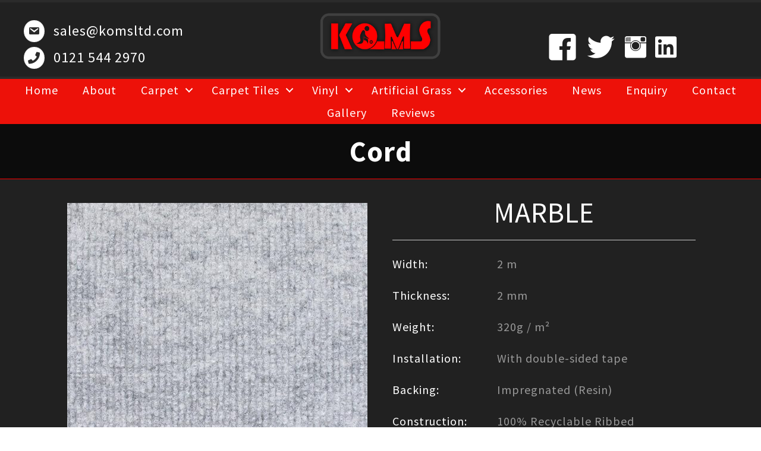

--- FILE ---
content_type: text/html; charset=UTF-8
request_url: https://www.komseventandexhibitionflooringsolutions.com/cord-marble/
body_size: 15863
content:
<!doctype html>
<!--[if lt IE 7]> <html class="no-js ie6 oldie" lang="en-GB"> <![endif]-->
<!--[if IE 7]>    <html class="no-js ie7 oldie" lang="en-GB"> <![endif]-->
<!--[if IE 8]>    <html class="no-js ie8 oldie" lang="en-GB"> <![endif]-->
<!--[if gt IE 8]><!--> <html lang="en-GB"> <!--<![endif]-->
<head>
	<link rel="shortcut" href="https://www.komseventandexhibitionflooringsolutions.com/wp-content/themes/ultimatum/assets/images/ultimatum-icon.png" type="image/x-icon" />
<link rel="shortcut icon" href="https://www.komseventandexhibitionflooringsolutions.com/wp-content/themes/ultimatum/assets/images/ultimatum-icon.png" type="image/x-icon" />
	<meta http-equiv="X-UA-Compatible" content="IE=edge,chrome=1">
	<meta charset="UTF-8" />
<script type="text/javascript">
/* <![CDATA[ */
 var gform;gform||(document.addEventListener("gform_main_scripts_loaded",function(){gform.scriptsLoaded=!0}),window.addEventListener("DOMContentLoaded",function(){gform.domLoaded=!0}),gform={domLoaded:!1,scriptsLoaded:!1,initializeOnLoaded:function(o){gform.domLoaded&&gform.scriptsLoaded?o():!gform.domLoaded&&gform.scriptsLoaded?window.addEventListener("DOMContentLoaded",o):document.addEventListener("gform_main_scripts_loaded",o)},hooks:{action:{},filter:{}},addAction:function(o,n,r,t){gform.addHook("action",o,n,r,t)},addFilter:function(o,n,r,t){gform.addHook("filter",o,n,r,t)},doAction:function(o){gform.doHook("action",o,arguments)},applyFilters:function(o){return gform.doHook("filter",o,arguments)},removeAction:function(o,n){gform.removeHook("action",o,n)},removeFilter:function(o,n,r){gform.removeHook("filter",o,n,r)},addHook:function(o,n,r,t,i){null==gform.hooks[o][n]&&(gform.hooks[o][n]=[]);var e=gform.hooks[o][n];null==i&&(i=n+"_"+e.length),gform.hooks[o][n].push({tag:i,callable:r,priority:t=null==t?10:t})},doHook:function(n,o,r){var t;if(r=Array.prototype.slice.call(r,1),null!=gform.hooks[n][o]&&((o=gform.hooks[n][o]).sort(function(o,n){return o.priority-n.priority}),o.forEach(function(o){"function"!=typeof(t=o.callable)&&(t=window[t]),"action"==n?t.apply(null,r):r[0]=t.apply(null,r)})),"filter"==n)return r[0]},removeHook:function(o,n,t,i){var r;null!=gform.hooks[o][n]&&(r=(r=gform.hooks[o][n]).filter(function(o,n,r){return!!(null!=i&&i!=o.tag||null!=t&&t!=o.priority)}),gform.hooks[o][n]=r)}}); 
/* ]]> */
</script>

	<meta name="viewport" content="width=device-width, minimum-scale=1.0, initial-scale=1.0, maximum-scale=4.0, user-scalable=yes" />	<link rel="alternate" type="application/rss+xml" title="KOMS Event &amp; Exhibition Flooring RSS2 Feed" href="https://www.komseventandexhibitionflooringsolutions.com/feed/" />
	<link rel="pingback" href="https://www.komseventandexhibitionflooringsolutions.com/xmlrpc.php" />
	<title>Cord - Marble (LI1635) - KOMS Event &amp; Exhibition Flooring</title>
		<meta name='robots' content='index, follow, max-image-preview:large, max-snippet:-1, max-video-preview:-1' />

	<!-- This site is optimized with the Yoast SEO plugin v20.1 - https://yoast.com/wordpress/plugins/seo/ -->
	<meta name="description" content="Our 2mm ribbed Cord carpet is a perfect solution for temporary Events, Exhibitions, Trade Shows, Weddings and Marquees. Stocked in a wide range of colours." />
	<link rel="canonical" href="https://www.komseventandexhibitionflooringsolutions.com/cord-marble/" />
	<meta property="og:locale" content="en_GB" />
	<meta property="og:type" content="article" />
	<meta property="og:title" content="Cord - Marble (LI1635) - KOMS Event &amp; Exhibition Flooring" />
	<meta property="og:description" content="Our 2mm ribbed Cord carpet is a perfect solution for temporary Events, Exhibitions, Trade Shows, Weddings and Marquees. Stocked in a wide range of colours." />
	<meta property="og:url" content="https://www.komseventandexhibitionflooringsolutions.com/cord-marble/" />
	<meta property="og:site_name" content="KOMS Event &amp; Exhibition Flooring" />
	<meta property="article:modified_time" content="2024-11-05T14:32:32+00:00" />
	<meta property="og:image" content="https://www.komseventandexhibitionflooringsolutions.com/wp-content/uploads/2023/04/Cord-Marble.jpg" />
	<meta name="twitter:card" content="summary_large_image" />
	<meta name="twitter:label1" content="Estimated reading time" />
	<meta name="twitter:data1" content="1 minute" />
	<script type="application/ld+json" class="yoast-schema-graph">{"@context":"https://schema.org","@graph":[{"@type":"WebPage","@id":"https://www.komseventandexhibitionflooringsolutions.com/cord-marble/","url":"https://www.komseventandexhibitionflooringsolutions.com/cord-marble/","name":"Cord - Marble (LI1635) - KOMS Event &amp; Exhibition Flooring","isPartOf":{"@id":"https://www.komseventandexhibitionflooringsolutions.com/#website"},"primaryImageOfPage":{"@id":"https://www.komseventandexhibitionflooringsolutions.com/cord-marble/#primaryimage"},"image":{"@id":"https://www.komseventandexhibitionflooringsolutions.com/cord-marble/#primaryimage"},"thumbnailUrl":"https://www.komseventandexhibitionflooringsolutions.com/wp-content/uploads/2023/04/Cord-Marble.jpg","datePublished":"2021-09-08T15:54:37+00:00","dateModified":"2024-11-05T14:32:32+00:00","description":"Our 2mm ribbed Cord carpet is a perfect solution for temporary Events, Exhibitions, Trade Shows, Weddings and Marquees. Stocked in a wide range of colours.","breadcrumb":{"@id":"https://www.komseventandexhibitionflooringsolutions.com/cord-marble/#breadcrumb"},"inLanguage":"en-GB","potentialAction":[{"@type":"ReadAction","target":["https://www.komseventandexhibitionflooringsolutions.com/cord-marble/"]}]},{"@type":"ImageObject","inLanguage":"en-GB","@id":"https://www.komseventandexhibitionflooringsolutions.com/cord-marble/#primaryimage","url":"https://www.komseventandexhibitionflooringsolutions.com/wp-content/uploads/2023/04/Cord-Marble.jpg","contentUrl":"https://www.komseventandexhibitionflooringsolutions.com/wp-content/uploads/2023/04/Cord-Marble.jpg","width":505,"height":505},{"@type":"BreadcrumbList","@id":"https://www.komseventandexhibitionflooringsolutions.com/cord-marble/#breadcrumb","itemListElement":[{"@type":"ListItem","position":1,"name":"Home","item":"https://www.komseventandexhibitionflooringsolutions.com/"},{"@type":"ListItem","position":2,"name":"Cord &#8211; Marble (LI1635)"}]},{"@type":"WebSite","@id":"https://www.komseventandexhibitionflooringsolutions.com/#website","url":"https://www.komseventandexhibitionflooringsolutions.com/","name":"KOMS Event &amp; Exhibition Flooring","description":"","potentialAction":[{"@type":"SearchAction","target":{"@type":"EntryPoint","urlTemplate":"https://www.komseventandexhibitionflooringsolutions.com/?s={search_term_string}"},"query-input":"required name=search_term_string"}],"inLanguage":"en-GB"}]}</script>
	<!-- / Yoast SEO plugin. -->


<link rel="alternate" title="oEmbed (JSON)" type="application/json+oembed" href="https://www.komseventandexhibitionflooringsolutions.com/wp-json/oembed/1.0/embed?url=https%3A%2F%2Fwww.komseventandexhibitionflooringsolutions.com%2Fcord-marble%2F" />
<link rel="alternate" title="oEmbed (XML)" type="text/xml+oembed" href="https://www.komseventandexhibitionflooringsolutions.com/wp-json/oembed/1.0/embed?url=https%3A%2F%2Fwww.komseventandexhibitionflooringsolutions.com%2Fcord-marble%2F&#038;format=xml" />
		<!-- This site uses the Google Analytics by MonsterInsights plugin v8.19 - Using Analytics tracking - https://www.monsterinsights.com/ -->
		<!-- Note: MonsterInsights is not currently configured on this site. The site owner needs to authenticate with Google Analytics in the MonsterInsights settings panel. -->
					<!-- No tracking code set -->
				<!-- / Google Analytics by MonsterInsights -->
		<style id='wp-img-auto-sizes-contain-inline-css' type='text/css'>
img:is([sizes=auto i],[sizes^="auto," i]){contain-intrinsic-size:3000px 1500px}
/*# sourceURL=wp-img-auto-sizes-contain-inline-css */
</style>
<style id='wp-emoji-styles-inline-css' type='text/css'>

	img.wp-smiley, img.emoji {
		display: inline !important;
		border: none !important;
		box-shadow: none !important;
		height: 1em !important;
		width: 1em !important;
		margin: 0 0.07em !important;
		vertical-align: -0.1em !important;
		background: none !important;
		padding: 0 !important;
	}
/*# sourceURL=wp-emoji-styles-inline-css */
</style>
<style id='wp-block-library-inline-css' type='text/css'>
:root{--wp-block-synced-color:#7a00df;--wp-block-synced-color--rgb:122,0,223;--wp-bound-block-color:var(--wp-block-synced-color);--wp-editor-canvas-background:#ddd;--wp-admin-theme-color:#007cba;--wp-admin-theme-color--rgb:0,124,186;--wp-admin-theme-color-darker-10:#006ba1;--wp-admin-theme-color-darker-10--rgb:0,107,160.5;--wp-admin-theme-color-darker-20:#005a87;--wp-admin-theme-color-darker-20--rgb:0,90,135;--wp-admin-border-width-focus:2px}@media (min-resolution:192dpi){:root{--wp-admin-border-width-focus:1.5px}}.wp-element-button{cursor:pointer}:root .has-very-light-gray-background-color{background-color:#eee}:root .has-very-dark-gray-background-color{background-color:#313131}:root .has-very-light-gray-color{color:#eee}:root .has-very-dark-gray-color{color:#313131}:root .has-vivid-green-cyan-to-vivid-cyan-blue-gradient-background{background:linear-gradient(135deg,#00d084,#0693e3)}:root .has-purple-crush-gradient-background{background:linear-gradient(135deg,#34e2e4,#4721fb 50%,#ab1dfe)}:root .has-hazy-dawn-gradient-background{background:linear-gradient(135deg,#faaca8,#dad0ec)}:root .has-subdued-olive-gradient-background{background:linear-gradient(135deg,#fafae1,#67a671)}:root .has-atomic-cream-gradient-background{background:linear-gradient(135deg,#fdd79a,#004a59)}:root .has-nightshade-gradient-background{background:linear-gradient(135deg,#330968,#31cdcf)}:root .has-midnight-gradient-background{background:linear-gradient(135deg,#020381,#2874fc)}:root{--wp--preset--font-size--normal:16px;--wp--preset--font-size--huge:42px}.has-regular-font-size{font-size:1em}.has-larger-font-size{font-size:2.625em}.has-normal-font-size{font-size:var(--wp--preset--font-size--normal)}.has-huge-font-size{font-size:var(--wp--preset--font-size--huge)}.has-text-align-center{text-align:center}.has-text-align-left{text-align:left}.has-text-align-right{text-align:right}.has-fit-text{white-space:nowrap!important}#end-resizable-editor-section{display:none}.aligncenter{clear:both}.items-justified-left{justify-content:flex-start}.items-justified-center{justify-content:center}.items-justified-right{justify-content:flex-end}.items-justified-space-between{justify-content:space-between}.screen-reader-text{border:0;clip-path:inset(50%);height:1px;margin:-1px;overflow:hidden;padding:0;position:absolute;width:1px;word-wrap:normal!important}.screen-reader-text:focus{background-color:#ddd;clip-path:none;color:#444;display:block;font-size:1em;height:auto;left:5px;line-height:normal;padding:15px 23px 14px;text-decoration:none;top:5px;width:auto;z-index:100000}html :where(.has-border-color){border-style:solid}html :where([style*=border-top-color]){border-top-style:solid}html :where([style*=border-right-color]){border-right-style:solid}html :where([style*=border-bottom-color]){border-bottom-style:solid}html :where([style*=border-left-color]){border-left-style:solid}html :where([style*=border-width]){border-style:solid}html :where([style*=border-top-width]){border-top-style:solid}html :where([style*=border-right-width]){border-right-style:solid}html :where([style*=border-bottom-width]){border-bottom-style:solid}html :where([style*=border-left-width]){border-left-style:solid}html :where(img[class*=wp-image-]){height:auto;max-width:100%}:where(figure){margin:0 0 1em}html :where(.is-position-sticky){--wp-admin--admin-bar--position-offset:var(--wp-admin--admin-bar--height,0px)}@media screen and (max-width:600px){html :where(.is-position-sticky){--wp-admin--admin-bar--position-offset:0px}}

/*# sourceURL=wp-block-library-inline-css */
</style><style id='global-styles-inline-css' type='text/css'>
:root{--wp--preset--aspect-ratio--square: 1;--wp--preset--aspect-ratio--4-3: 4/3;--wp--preset--aspect-ratio--3-4: 3/4;--wp--preset--aspect-ratio--3-2: 3/2;--wp--preset--aspect-ratio--2-3: 2/3;--wp--preset--aspect-ratio--16-9: 16/9;--wp--preset--aspect-ratio--9-16: 9/16;--wp--preset--color--black: #000000;--wp--preset--color--cyan-bluish-gray: #abb8c3;--wp--preset--color--white: #ffffff;--wp--preset--color--pale-pink: #f78da7;--wp--preset--color--vivid-red: #cf2e2e;--wp--preset--color--luminous-vivid-orange: #ff6900;--wp--preset--color--luminous-vivid-amber: #fcb900;--wp--preset--color--light-green-cyan: #7bdcb5;--wp--preset--color--vivid-green-cyan: #00d084;--wp--preset--color--pale-cyan-blue: #8ed1fc;--wp--preset--color--vivid-cyan-blue: #0693e3;--wp--preset--color--vivid-purple: #9b51e0;--wp--preset--gradient--vivid-cyan-blue-to-vivid-purple: linear-gradient(135deg,rgb(6,147,227) 0%,rgb(155,81,224) 100%);--wp--preset--gradient--light-green-cyan-to-vivid-green-cyan: linear-gradient(135deg,rgb(122,220,180) 0%,rgb(0,208,130) 100%);--wp--preset--gradient--luminous-vivid-amber-to-luminous-vivid-orange: linear-gradient(135deg,rgb(252,185,0) 0%,rgb(255,105,0) 100%);--wp--preset--gradient--luminous-vivid-orange-to-vivid-red: linear-gradient(135deg,rgb(255,105,0) 0%,rgb(207,46,46) 100%);--wp--preset--gradient--very-light-gray-to-cyan-bluish-gray: linear-gradient(135deg,rgb(238,238,238) 0%,rgb(169,184,195) 100%);--wp--preset--gradient--cool-to-warm-spectrum: linear-gradient(135deg,rgb(74,234,220) 0%,rgb(151,120,209) 20%,rgb(207,42,186) 40%,rgb(238,44,130) 60%,rgb(251,105,98) 80%,rgb(254,248,76) 100%);--wp--preset--gradient--blush-light-purple: linear-gradient(135deg,rgb(255,206,236) 0%,rgb(152,150,240) 100%);--wp--preset--gradient--blush-bordeaux: linear-gradient(135deg,rgb(254,205,165) 0%,rgb(254,45,45) 50%,rgb(107,0,62) 100%);--wp--preset--gradient--luminous-dusk: linear-gradient(135deg,rgb(255,203,112) 0%,rgb(199,81,192) 50%,rgb(65,88,208) 100%);--wp--preset--gradient--pale-ocean: linear-gradient(135deg,rgb(255,245,203) 0%,rgb(182,227,212) 50%,rgb(51,167,181) 100%);--wp--preset--gradient--electric-grass: linear-gradient(135deg,rgb(202,248,128) 0%,rgb(113,206,126) 100%);--wp--preset--gradient--midnight: linear-gradient(135deg,rgb(2,3,129) 0%,rgb(40,116,252) 100%);--wp--preset--font-size--small: 13px;--wp--preset--font-size--medium: 20px;--wp--preset--font-size--large: 36px;--wp--preset--font-size--x-large: 42px;--wp--preset--spacing--20: 0.44rem;--wp--preset--spacing--30: 0.67rem;--wp--preset--spacing--40: 1rem;--wp--preset--spacing--50: 1.5rem;--wp--preset--spacing--60: 2.25rem;--wp--preset--spacing--70: 3.38rem;--wp--preset--spacing--80: 5.06rem;--wp--preset--shadow--natural: 6px 6px 9px rgba(0, 0, 0, 0.2);--wp--preset--shadow--deep: 12px 12px 50px rgba(0, 0, 0, 0.4);--wp--preset--shadow--sharp: 6px 6px 0px rgba(0, 0, 0, 0.2);--wp--preset--shadow--outlined: 6px 6px 0px -3px rgb(255, 255, 255), 6px 6px rgb(0, 0, 0);--wp--preset--shadow--crisp: 6px 6px 0px rgb(0, 0, 0);}:where(.is-layout-flex){gap: 0.5em;}:where(.is-layout-grid){gap: 0.5em;}body .is-layout-flex{display: flex;}.is-layout-flex{flex-wrap: wrap;align-items: center;}.is-layout-flex > :is(*, div){margin: 0;}body .is-layout-grid{display: grid;}.is-layout-grid > :is(*, div){margin: 0;}:where(.wp-block-columns.is-layout-flex){gap: 2em;}:where(.wp-block-columns.is-layout-grid){gap: 2em;}:where(.wp-block-post-template.is-layout-flex){gap: 1.25em;}:where(.wp-block-post-template.is-layout-grid){gap: 1.25em;}.has-black-color{color: var(--wp--preset--color--black) !important;}.has-cyan-bluish-gray-color{color: var(--wp--preset--color--cyan-bluish-gray) !important;}.has-white-color{color: var(--wp--preset--color--white) !important;}.has-pale-pink-color{color: var(--wp--preset--color--pale-pink) !important;}.has-vivid-red-color{color: var(--wp--preset--color--vivid-red) !important;}.has-luminous-vivid-orange-color{color: var(--wp--preset--color--luminous-vivid-orange) !important;}.has-luminous-vivid-amber-color{color: var(--wp--preset--color--luminous-vivid-amber) !important;}.has-light-green-cyan-color{color: var(--wp--preset--color--light-green-cyan) !important;}.has-vivid-green-cyan-color{color: var(--wp--preset--color--vivid-green-cyan) !important;}.has-pale-cyan-blue-color{color: var(--wp--preset--color--pale-cyan-blue) !important;}.has-vivid-cyan-blue-color{color: var(--wp--preset--color--vivid-cyan-blue) !important;}.has-vivid-purple-color{color: var(--wp--preset--color--vivid-purple) !important;}.has-black-background-color{background-color: var(--wp--preset--color--black) !important;}.has-cyan-bluish-gray-background-color{background-color: var(--wp--preset--color--cyan-bluish-gray) !important;}.has-white-background-color{background-color: var(--wp--preset--color--white) !important;}.has-pale-pink-background-color{background-color: var(--wp--preset--color--pale-pink) !important;}.has-vivid-red-background-color{background-color: var(--wp--preset--color--vivid-red) !important;}.has-luminous-vivid-orange-background-color{background-color: var(--wp--preset--color--luminous-vivid-orange) !important;}.has-luminous-vivid-amber-background-color{background-color: var(--wp--preset--color--luminous-vivid-amber) !important;}.has-light-green-cyan-background-color{background-color: var(--wp--preset--color--light-green-cyan) !important;}.has-vivid-green-cyan-background-color{background-color: var(--wp--preset--color--vivid-green-cyan) !important;}.has-pale-cyan-blue-background-color{background-color: var(--wp--preset--color--pale-cyan-blue) !important;}.has-vivid-cyan-blue-background-color{background-color: var(--wp--preset--color--vivid-cyan-blue) !important;}.has-vivid-purple-background-color{background-color: var(--wp--preset--color--vivid-purple) !important;}.has-black-border-color{border-color: var(--wp--preset--color--black) !important;}.has-cyan-bluish-gray-border-color{border-color: var(--wp--preset--color--cyan-bluish-gray) !important;}.has-white-border-color{border-color: var(--wp--preset--color--white) !important;}.has-pale-pink-border-color{border-color: var(--wp--preset--color--pale-pink) !important;}.has-vivid-red-border-color{border-color: var(--wp--preset--color--vivid-red) !important;}.has-luminous-vivid-orange-border-color{border-color: var(--wp--preset--color--luminous-vivid-orange) !important;}.has-luminous-vivid-amber-border-color{border-color: var(--wp--preset--color--luminous-vivid-amber) !important;}.has-light-green-cyan-border-color{border-color: var(--wp--preset--color--light-green-cyan) !important;}.has-vivid-green-cyan-border-color{border-color: var(--wp--preset--color--vivid-green-cyan) !important;}.has-pale-cyan-blue-border-color{border-color: var(--wp--preset--color--pale-cyan-blue) !important;}.has-vivid-cyan-blue-border-color{border-color: var(--wp--preset--color--vivid-cyan-blue) !important;}.has-vivid-purple-border-color{border-color: var(--wp--preset--color--vivid-purple) !important;}.has-vivid-cyan-blue-to-vivid-purple-gradient-background{background: var(--wp--preset--gradient--vivid-cyan-blue-to-vivid-purple) !important;}.has-light-green-cyan-to-vivid-green-cyan-gradient-background{background: var(--wp--preset--gradient--light-green-cyan-to-vivid-green-cyan) !important;}.has-luminous-vivid-amber-to-luminous-vivid-orange-gradient-background{background: var(--wp--preset--gradient--luminous-vivid-amber-to-luminous-vivid-orange) !important;}.has-luminous-vivid-orange-to-vivid-red-gradient-background{background: var(--wp--preset--gradient--luminous-vivid-orange-to-vivid-red) !important;}.has-very-light-gray-to-cyan-bluish-gray-gradient-background{background: var(--wp--preset--gradient--very-light-gray-to-cyan-bluish-gray) !important;}.has-cool-to-warm-spectrum-gradient-background{background: var(--wp--preset--gradient--cool-to-warm-spectrum) !important;}.has-blush-light-purple-gradient-background{background: var(--wp--preset--gradient--blush-light-purple) !important;}.has-blush-bordeaux-gradient-background{background: var(--wp--preset--gradient--blush-bordeaux) !important;}.has-luminous-dusk-gradient-background{background: var(--wp--preset--gradient--luminous-dusk) !important;}.has-pale-ocean-gradient-background{background: var(--wp--preset--gradient--pale-ocean) !important;}.has-electric-grass-gradient-background{background: var(--wp--preset--gradient--electric-grass) !important;}.has-midnight-gradient-background{background: var(--wp--preset--gradient--midnight) !important;}.has-small-font-size{font-size: var(--wp--preset--font-size--small) !important;}.has-medium-font-size{font-size: var(--wp--preset--font-size--medium) !important;}.has-large-font-size{font-size: var(--wp--preset--font-size--large) !important;}.has-x-large-font-size{font-size: var(--wp--preset--font-size--x-large) !important;}
/*# sourceURL=global-styles-inline-css */
</style>

<style id='classic-theme-styles-inline-css' type='text/css'>
/*! This file is auto-generated */
.wp-block-button__link{color:#fff;background-color:#32373c;border-radius:9999px;box-shadow:none;text-decoration:none;padding:calc(.667em + 2px) calc(1.333em + 2px);font-size:1.125em}.wp-block-file__button{background:#32373c;color:#fff;text-decoration:none}
/*# sourceURL=/wp-includes/css/classic-themes.min.css */
</style>
<link rel='stylesheet' id='fl-builder-layout-8721-css' href='https://www.komseventandexhibitionflooringsolutions.com/wp-content/uploads/bb-plugin/cache/8721-layout.css?ver=a96552b7f0f09774aefdfcd4ff99e28d' type='text/css' media='all' />
<link rel='stylesheet' id='woocommerce-layout-css' href='https://www.komseventandexhibitionflooringsolutions.com/wp-content/plugins/woocommerce/assets/css/woocommerce-layout.css?ver=8.0.3' type='text/css' media='all' />
<link rel='stylesheet' id='woocommerce-smallscreen-css' href='https://www.komseventandexhibitionflooringsolutions.com/wp-content/plugins/woocommerce/assets/css/woocommerce-smallscreen.css?ver=8.0.3' type='text/css' media='only screen and (max-width: 768px)' />
<link rel='stylesheet' id='woocommerce-general-css' href='https://www.komseventandexhibitionflooringsolutions.com/wp-content/plugins/woocommerce/assets/css/woocommerce.css?ver=8.0.3' type='text/css' media='all' />
<style id='woocommerce-inline-inline-css' type='text/css'>
.woocommerce form .form-row .required { visibility: visible; }
/*# sourceURL=woocommerce-inline-inline-css */
</style>
<link rel='stylesheet' id='search-filter-plugin-styles-css' href='https://www.komseventandexhibitionflooringsolutions.com/wp-content/plugins/search-filter-pro/public/assets/css/search-filter.min.css?ver=2.3.4' type='text/css' media='all' />
<link rel='stylesheet' id='parent-style-css' href='https://www.komseventandexhibitionflooringsolutions.com/wp-content/themes/ultimatum/style.css?ver=6.9' type='text/css' media='all' />
<link rel='stylesheet' id='child-style-css' href='https://www.komseventandexhibitionflooringsolutions.com/wp-content/themes/tunnels/style.css?ver=1.1.0' type='text/css' media='all' />
<link rel='stylesheet' id='theme-global-css' href='https://www.komseventandexhibitionflooringsolutions.com/wp-content/themes/ultimatum/assets/css/theme.global.css?ver=6.9' type='text/css' media='all' />
<link rel='stylesheet' id='font-awesome-css' href='https://www.komseventandexhibitionflooringsolutions.com/wp-content/themes/ultimatum/assets/css/font-awesome.min.css?ver=6.9' type='text/css' media='all' />
<link rel='stylesheet' id='ult_core_template_3-css' href='https://www.komseventandexhibitionflooringsolutions.com/wp-content/uploads/tunnels/template_3.css?ver=6.9' type='text/css' media='all' />
<style id='wp-block-button-inline-css' type='text/css'>
.wp-block-button__link{align-content:center;box-sizing:border-box;cursor:pointer;display:inline-block;height:100%;text-align:center;word-break:break-word}.wp-block-button__link.aligncenter{text-align:center}.wp-block-button__link.alignright{text-align:right}:where(.wp-block-button__link){border-radius:9999px;box-shadow:none;padding:calc(.667em + 2px) calc(1.333em + 2px);text-decoration:none}.wp-block-button[style*=text-decoration] .wp-block-button__link{text-decoration:inherit}.wp-block-buttons>.wp-block-button.has-custom-width{max-width:none}.wp-block-buttons>.wp-block-button.has-custom-width .wp-block-button__link{width:100%}.wp-block-buttons>.wp-block-button.has-custom-font-size .wp-block-button__link{font-size:inherit}.wp-block-buttons>.wp-block-button.wp-block-button__width-25{width:calc(25% - var(--wp--style--block-gap, .5em)*.75)}.wp-block-buttons>.wp-block-button.wp-block-button__width-50{width:calc(50% - var(--wp--style--block-gap, .5em)*.5)}.wp-block-buttons>.wp-block-button.wp-block-button__width-75{width:calc(75% - var(--wp--style--block-gap, .5em)*.25)}.wp-block-buttons>.wp-block-button.wp-block-button__width-100{flex-basis:100%;width:100%}.wp-block-buttons.is-vertical>.wp-block-button.wp-block-button__width-25{width:25%}.wp-block-buttons.is-vertical>.wp-block-button.wp-block-button__width-50{width:50%}.wp-block-buttons.is-vertical>.wp-block-button.wp-block-button__width-75{width:75%}.wp-block-button.is-style-squared,.wp-block-button__link.wp-block-button.is-style-squared{border-radius:0}.wp-block-button.no-border-radius,.wp-block-button__link.no-border-radius{border-radius:0!important}:root :where(.wp-block-button .wp-block-button__link.is-style-outline),:root :where(.wp-block-button.is-style-outline>.wp-block-button__link){border:2px solid;padding:.667em 1.333em}:root :where(.wp-block-button .wp-block-button__link.is-style-outline:not(.has-text-color)),:root :where(.wp-block-button.is-style-outline>.wp-block-button__link:not(.has-text-color)){color:currentColor}:root :where(.wp-block-button .wp-block-button__link.is-style-outline:not(.has-background)),:root :where(.wp-block-button.is-style-outline>.wp-block-button__link:not(.has-background)){background-color:initial;background-image:none}
/*# sourceURL=https://www.komseventandexhibitionflooringsolutions.com/wp-includes/blocks/button/style.min.css */
</style>
<style id='wp-block-search-inline-css' type='text/css'>
.wp-block-search__button{margin-left:10px;word-break:normal}.wp-block-search__button.has-icon{line-height:0}.wp-block-search__button svg{height:1.25em;min-height:24px;min-width:24px;width:1.25em;fill:currentColor;vertical-align:text-bottom}:where(.wp-block-search__button){border:1px solid #ccc;padding:6px 10px}.wp-block-search__inside-wrapper{display:flex;flex:auto;flex-wrap:nowrap;max-width:100%}.wp-block-search__label{width:100%}.wp-block-search.wp-block-search__button-only .wp-block-search__button{box-sizing:border-box;display:flex;flex-shrink:0;justify-content:center;margin-left:0;max-width:100%}.wp-block-search.wp-block-search__button-only .wp-block-search__inside-wrapper{min-width:0!important;transition-property:width}.wp-block-search.wp-block-search__button-only .wp-block-search__input{flex-basis:100%;transition-duration:.3s}.wp-block-search.wp-block-search__button-only.wp-block-search__searchfield-hidden,.wp-block-search.wp-block-search__button-only.wp-block-search__searchfield-hidden .wp-block-search__inside-wrapper{overflow:hidden}.wp-block-search.wp-block-search__button-only.wp-block-search__searchfield-hidden .wp-block-search__input{border-left-width:0!important;border-right-width:0!important;flex-basis:0;flex-grow:0;margin:0;min-width:0!important;padding-left:0!important;padding-right:0!important;width:0!important}:where(.wp-block-search__input){appearance:none;border:1px solid #949494;flex-grow:1;font-family:inherit;font-size:inherit;font-style:inherit;font-weight:inherit;letter-spacing:inherit;line-height:inherit;margin-left:0;margin-right:0;min-width:3rem;padding:8px;text-decoration:unset!important;text-transform:inherit}:where(.wp-block-search__button-inside .wp-block-search__inside-wrapper){background-color:#fff;border:1px solid #949494;box-sizing:border-box;padding:4px}:where(.wp-block-search__button-inside .wp-block-search__inside-wrapper) .wp-block-search__input{border:none;border-radius:0;padding:0 4px}:where(.wp-block-search__button-inside .wp-block-search__inside-wrapper) .wp-block-search__input:focus{outline:none}:where(.wp-block-search__button-inside .wp-block-search__inside-wrapper) :where(.wp-block-search__button){padding:4px 8px}.wp-block-search.aligncenter .wp-block-search__inside-wrapper{margin:auto}.wp-block[data-align=right] .wp-block-search.wp-block-search__button-only .wp-block-search__inside-wrapper{float:right}
/*# sourceURL=https://www.komseventandexhibitionflooringsolutions.com/wp-includes/blocks/search/style.min.css */
</style>
<link rel='stylesheet' id='site-reviews-css' href='https://www.komseventandexhibitionflooringsolutions.com/wp-content/plugins/site-reviews/assets/styles/default.css?ver=6.10.6' type='text/css' media='all' />
<style id='site-reviews-inline-css' type='text/css'>
.glsr-star-empty,.glsr-star-rating--stars[class*=" s"]>span{background-image:url(https://www.komseventandexhibitionflooringsolutions.com/wp-content/plugins/site-reviews/assets/images/stars/default/star-empty.svg)!important}.glsr-field-is-invalid .glsr-star-rating--stars[class*=" s"]>span{background-image:url(https://www.komseventandexhibitionflooringsolutions.com/wp-content/plugins/site-reviews/assets/images/stars/default/star-error.svg)!important}.glsr-star-half{background-image:url(https://www.komseventandexhibitionflooringsolutions.com/wp-content/plugins/site-reviews/assets/images/stars/default/star-half.svg)!important}.glsr-star-full,.glsr-star-rating--stars[class*=" s"]>span.gl-active,.glsr-star-rating--stars[class*=" s"]>span.gl-active.gl-selected{background-image:url(https://www.komseventandexhibitionflooringsolutions.com/wp-content/plugins/site-reviews/assets/images/stars/default/star-full.svg)!important}

/*# sourceURL=site-reviews-inline-css */
</style>
<link rel='stylesheet' id='select2-css' href='https://www.komseventandexhibitionflooringsolutions.com/wp-content/plugins/woocommerce/assets/css/select2.css?ver=8.0.3' type='text/css' media='all' />
<script type="text/javascript" src="https://www.komseventandexhibitionflooringsolutions.com/wp-includes/js/jquery/jquery.min.js?ver=3.7.1" id="jquery-core-js"></script>
<script type="text/javascript" src="https://www.komseventandexhibitionflooringsolutions.com/wp-includes/js/jquery/jquery-migrate.min.js?ver=3.4.1" id="jquery-migrate-js"></script>
<script type="text/javascript" id="search-filter-plugin-build-js-extra">
/* <![CDATA[ */
var SF_LDATA = {"ajax_url":"https://www.komseventandexhibitionflooringsolutions.com/wp-admin/admin-ajax.php","home_url":"https://www.komseventandexhibitionflooringsolutions.com/"};
//# sourceURL=search-filter-plugin-build-js-extra
/* ]]> */
</script>
<script type="text/javascript" src="https://www.komseventandexhibitionflooringsolutions.com/wp-content/plugins/search-filter-pro/public/assets/js/search-filter-build.min.js?ver=2.3.4" id="search-filter-plugin-build-js"></script>
<script type="text/javascript" src="https://www.komseventandexhibitionflooringsolutions.com/wp-content/plugins/search-filter-pro/public/assets/js/chosen.jquery.min.js?ver=2.3.4" id="search-filter-plugin-chosen-js"></script>
<script type="text/javascript" src="https://www.komseventandexhibitionflooringsolutions.com/wp-content/themes/ultimatum/assets/js/plugins/holder.js?ver=1.9.0" id="holder-js"></script>
<link rel="https://api.w.org/" href="https://www.komseventandexhibitionflooringsolutions.com/wp-json/" /><link rel="alternate" title="JSON" type="application/json" href="https://www.komseventandexhibitionflooringsolutions.com/wp-json/wp/v2/pages/8721" /><link rel="EditURI" type="application/rsd+xml" title="RSD" href="https://www.komseventandexhibitionflooringsolutions.com/xmlrpc.php?rsd" />
<meta name="generator" content="WordPress 6.9" />
<meta name="generator" content="WooCommerce 8.0.3" />
<link rel='shortlink' href='https://www.komseventandexhibitionflooringsolutions.com/?p=8721' />
	<link rel="preconnect" href="https://fonts.googleapis.com">
	<link rel="preconnect" href="https://fonts.gstatic.com">
	<style type="text/css" id="tve_global_variables">:root{--tcb-background-author-image:url(https://secure.gravatar.com/avatar/e2ddf2104522af6d49afc7c58533684c86af14a80526613910416408310567ad?s=256&d=mm&r=g);--tcb-background-user-image:url();--tcb-background-featured-image-thumbnail:url(https://www.komseventandexhibitionflooringsolutions.com/wp-content/plugins/thrive-leads/tcb/editor/css/images/featured_image.png);}</style>	<noscript><style>.woocommerce-product-gallery{ opacity: 1 !important; }</style></noscript>
	<style type="text/css">.recentcomments a{display:inline !important;padding:0 !important;margin:0 !important;}</style><style type="text/css" id="thrive-default-styles"></style><link rel="icon" href="https://www.komseventandexhibitionflooringsolutions.com/wp-content/uploads/2018/06/cropped-Man-32x32.png" sizes="32x32" />
<link rel="icon" href="https://www.komseventandexhibitionflooringsolutions.com/wp-content/uploads/2018/06/cropped-Man-192x192.png" sizes="192x192" />
<link rel="apple-touch-icon" href="https://www.komseventandexhibitionflooringsolutions.com/wp-content/uploads/2018/06/cropped-Man-180x180.png" />
<meta name="msapplication-TileImage" content="https://www.komseventandexhibitionflooringsolutions.com/wp-content/uploads/2018/06/cropped-Man-270x270.png" />
	<style id="egf-frontend-styles" type="text/css">
		p {} h1 {} h6 {} h2 {} h3 {} h4 {} h5 {} 	</style>
		
	<script type="text/javascript">
//<![CDATA[
var pptheme = 'facebook';
//]]>
</script><link rel='stylesheet' id='dashicons-css' href='https://www.komseventandexhibitionflooringsolutions.com/wp-includes/css/dashicons.min.css?ver=6.9' type='text/css' media='all' />
<link rel='stylesheet' id='ultimate-icons-css' href='https://www.komseventandexhibitionflooringsolutions.com/wp-content/uploads/bb-plugin/icons/ultimate-icons/style.css?ver=2.6.2.3' type='text/css' media='all' />
<link rel='stylesheet' id='foundation-icons-css' href='https://cdnjs.cloudflare.com/ajax/libs/foundicons/3.0.0/foundation-icons.css?ver=2.6.2.3' type='text/css' media='all' />
<link rel='stylesheet' id='font-awesome-5-css' href='https://www.komseventandexhibitionflooringsolutions.com/wp-content/plugins/bb-plugin/fonts/fontawesome/5.15.4/css/all.min.css?ver=2.6.2.3' type='text/css' media='all' />
<link rel='stylesheet' id='fl-builder-layout-2430-css' href='https://www.komseventandexhibitionflooringsolutions.com/wp-content/uploads/bb-plugin/cache/2430-layout-partial.css?ver=57787a64ab76bfacd28a15aa3fe230fd' type='text/css' media='all' />
<div class="fl-builder-content fl-builder-content-2430 fl-builder-template fl-builder-layout-template fl-builder-global-templates-locked" data-post-id="2430"><div class="fl-row fl-row-full-width fl-row-bg-color fl-node-59e4ceb1d779f fl-visible-desktop-medium" data-node="59e4ceb1d779f">
	<div class="fl-row-content-wrap">
		<div class="uabb-row-separator uabb-top-row-separator" >
</div>
						<div class="fl-row-content fl-row-full-width fl-node-content">
		
<div class="fl-col-group fl-node-59e4ceb1d6ea8 fl-col-group-equal-height fl-col-group-align-top" data-node="59e4ceb1d6ea8">
			<div class="fl-col fl-node-59e4ceb1d6fb0 fl-col-small" data-node="59e4ceb1d6fb0">
	<div class="fl-col-content fl-node-content"><div class="fl-module fl-module-icon fl-node-59e4ceb1d70ef" data-node="59e4ceb1d70ef">
	<div class="fl-module-content fl-node-content">
		<div class="fl-icon-wrap">
	<span class="fl-icon">
								<a href="mailto:sales@komsltd.com" target="_self" tabindex="-1" aria-hidden="true" aria-labelledby="fl-icon-text-59e4ceb1d70ef">
							<i class="dashicons dashicons-before dashicons-email" aria-hidden="true"></i>
						</a>
			</span>
			<div id="fl-icon-text-59e4ceb1d70ef" class="fl-icon-text">
						<a href="mailto:sales@komsltd.com" target="_self" class="fl-icon-text-link fl-icon-text-wrap">
						<h3><span style="color: #ffffff;"><a style="color: #ffffff;" href="mailto:sales@komsltd.com">sales@komsltd.com</a></span></h3>						</a>
					</div>
	</div>
	</div>
</div>
<div class="fl-module fl-module-icon fl-node-59e4ceb1d744c" data-node="59e4ceb1d744c">
	<div class="fl-module-content fl-node-content">
		<div class="fl-icon-wrap">
	<span class="fl-icon">
				<i class="fa fa-phone" aria-hidden="true"></i>
					</span>
			<div id="fl-icon-text-59e4ceb1d744c" class="fl-icon-text fl-icon-text-wrap">
						<h3><span style="color: #ffffff;">0121 544 2970</span></h3>					</div>
	</div>
	</div>
</div>
</div>
</div>
			<div class="fl-col fl-node-59e4ceb1d6f14 fl-col-small" data-node="59e4ceb1d6f14">
	<div class="fl-col-content fl-node-content"><div class="fl-module fl-module-photo fl-node-59e4ceb1d7086" data-node="59e4ceb1d7086">
	<div class="fl-module-content fl-node-content">
		<div class="fl-photo fl-photo-align-center" itemscope itemtype="https://schema.org/ImageObject">
	<div class="fl-photo-content fl-photo-img-png">
				<a href="https://www.komseventandexhibitionflooringsolutions.com" target="_self" itemprop="url">
				<img decoding="async" width="3761" height="1094" class="fl-photo-img wp-image-4692" src="https://www.komseventandexhibitionflooringsolutions.com/wp-content/uploads/2017/10/logoo.png" alt="logoo" itemprop="image" title="logoo" srcset="https://www.komseventandexhibitionflooringsolutions.com/wp-content/uploads/2017/10/logoo.png 3761w, https://www.komseventandexhibitionflooringsolutions.com/wp-content/uploads/2017/10/logoo-300x87.png 300w, https://www.komseventandexhibitionflooringsolutions.com/wp-content/uploads/2017/10/logoo-768x223.png 768w, https://www.komseventandexhibitionflooringsolutions.com/wp-content/uploads/2017/10/logoo-1024x298.png 1024w" sizes="(max-width: 3761px) 100vw, 3761px" />
				</a>
					</div>
	</div>
	</div>
</div>
</div>
</div>
			<div class="fl-col fl-node-59e4ceb1d701c fl-col-small" data-node="59e4ceb1d701c">
	<div class="fl-col-content fl-node-content"><div class="fl-module fl-module-icon-group fl-node-59e5cb120fa83" data-node="59e5cb120fa83">
	<div class="fl-module-content fl-node-content">
		<div class="fl-icon-group">
	<span class="fl-icon">
								<a href="https://www.facebook.com/KOMS-Flooring-279974495828084/" target="_blank" rel="noopener" >
							<i class="ua-icon ua-icon-facebook2" aria-hidden="true"></i>
						</a>
			</span>
		<span class="fl-icon">
								<a href="https://twitter.com/KOMSflooringltd?lang=en-gb" target="_blank" rel="noopener" >
							<i class="ua-icon ua-icon-twitter2" aria-hidden="true"></i>
						</a>
			</span>
		<span class="fl-icon">
								<a href="https://www.instagram.com/komsflooring/" target="_blank" rel="noopener" >
							<i class="fi-social-instagram" aria-hidden="true"></i>
						</a>
			</span>
		<span class="fl-icon">
								<a href="https://www.linkedin.com/in/koms-flooring-a82367151/detail/recent-activity/shares/" target="_blank" rel="noopener" >
							<i class="fi-social-linkedin" aria-hidden="true"></i>
						</a>
			</span>
	</div>
	</div>
</div>
</div>
</div>
	</div>
		</div>
	</div>
</div>
<div class="fl-row fl-row-full-width fl-row-bg-color fl-node-59e4cebde7d81 fl-visible-desktop-medium" data-node="59e4cebde7d81">
	<div class="fl-row-content-wrap">
								<div class="fl-row-content fl-row-full-width fl-node-content">
		
<div class="fl-col-group fl-node-59e4cebde7c42" data-node="59e4cebde7c42">
			<div class="fl-col fl-node-59e4cebde7cae" data-node="59e4cebde7cae">
	<div class="fl-col-content fl-node-content"><div class="fl-module fl-module-menu fl-node-59e4cebde7d18" data-node="59e4cebde7d18">
	<div class="fl-module-content fl-node-content">
		<div class="fl-menu">
		<div class="fl-clear"></div>
	<nav aria-label="Menu" itemscope="itemscope" itemtype="https://schema.org/SiteNavigationElement"><ul id="menu-main-menu" class="menu fl-menu-horizontal fl-toggle-arrows"><li id="menu-item-292" class="menu-item menu-item-type-post_type menu-item-object-page menu-item-home"><a href="https://www.komseventandexhibitionflooringsolutions.com/">Home</a></li><li id="menu-item-291" class="menu-item menu-item-type-post_type menu-item-object-page"><a href="https://www.komseventandexhibitionflooringsolutions.com/about/">About</a></li><li id="menu-item-644" class="menu-item menu-item-type-custom menu-item-object-custom menu-item-has-children fl-has-submenu"><div class="fl-has-submenu-container"><a href="#">Carpet</a><span class="fl-menu-toggle"></span></div><ul class="sub-menu">	<li id="menu-item-4675" class="menu-item menu-item-type-post_type menu-item-object-page"><a href="https://www.komseventandexhibitionflooringsolutions.com/cord/">Cord</a></li>	<li id="menu-item-328" class="menu-item menu-item-type-post_type menu-item-object-page"><a href="https://www.komseventandexhibitionflooringsolutions.com/eco-velour/">Eco Velour</a></li>	<li id="menu-item-327" class="menu-item menu-item-type-post_type menu-item-object-page"><a href="https://www.komseventandexhibitionflooringsolutions.com/show-velour/">Show Velour</a></li>	<li id="menu-item-922" class="menu-item menu-item-type-post_type menu-item-object-page"><a href="https://www.komseventandexhibitionflooringsolutions.com/standard-velour/">Standard Velour</a></li>	<li id="menu-item-2780" class="menu-item menu-item-type-post_type menu-item-object-page"><a href="https://www.komseventandexhibitionflooringsolutions.com/queen/">Queen</a></li>	<li id="menu-item-5787" class="menu-item menu-item-type-post_type menu-item-object-page"><a href="https://www.komseventandexhibitionflooringsolutions.com/elite/">Elite</a></li></ul></li><li id="menu-item-8563" class="menu-item menu-item-type-custom menu-item-object-custom menu-item-has-children fl-has-submenu"><div class="fl-has-submenu-container"><a href="#">Carpet Tiles</a><span class="fl-menu-toggle"></span></div><ul class="sub-menu">	<li id="menu-item-8564" class="menu-item menu-item-type-post_type menu-item-object-page"><a href="https://www.komseventandexhibitionflooringsolutions.com/macaw-tile/">Macaw</a></li>	<li id="menu-item-8669" class="menu-item menu-item-type-post_type menu-item-object-page"><a href="https://www.komseventandexhibitionflooringsolutions.com/workspace-tile/">Workspace</a></li></ul></li><li id="menu-item-827" class="menu-item menu-item-type-custom menu-item-object-custom menu-item-has-children fl-has-submenu"><div class="fl-has-submenu-container"><a href="#">Vinyl</a><span class="fl-menu-toggle"></span></div><ul class="sub-menu">	<li id="menu-item-952" class="menu-item menu-item-type-post_type menu-item-object-page"><a href="https://www.komseventandexhibitionflooringsolutions.com/woods/">Woods</a></li>	<li id="menu-item-3174" class="menu-item menu-item-type-post_type menu-item-object-page"><a href="https://www.komseventandexhibitionflooringsolutions.com/tiles-and-unis/">Tiles &#038; Unis</a></li>	<li id="menu-item-8506" class="menu-item menu-item-type-custom menu-item-object-custom menu-item-has-children fl-has-submenu"><div class="fl-has-submenu-container"><a href="#">Premium Vinyls</a><span class="fl-menu-toggle"></span></div><ul class="sub-menu">		<li id="menu-item-951" class="menu-item menu-item-type-post_type menu-item-object-page"><a href="https://www.komseventandexhibitionflooringsolutions.com/prem-woods/">Premium Woods</a></li>		<li id="menu-item-8507" class="menu-item menu-item-type-post_type menu-item-object-page"><a href="https://www.komseventandexhibitionflooringsolutions.com/prem-tiles/">Premium Tiles &#038; Unis</a></li></ul></li>	<li id="menu-item-6185" class="menu-item menu-item-type-post_type menu-item-object-page"><a href="https://www.komseventandexhibitionflooringsolutions.com/stage/">Stage Floor</a></li>	<li id="menu-item-9990" class="menu-item menu-item-type-post_type menu-item-object-page"><a href="https://www.komseventandexhibitionflooringsolutions.com/printed-vinyl/">Digitally Printed Vinyl</a></li>	<li id="menu-item-2838" class="menu-item menu-item-type-custom menu-item-object-custom menu-item-has-children fl-has-submenu"><div class="fl-has-submenu-container"><a href="#">Contract Vinyl</a><span class="fl-menu-toggle"></span></div><ul class="sub-menu">		<li id="menu-item-2884" class="menu-item menu-item-type-post_type menu-item-object-page"><a href="https://www.komseventandexhibitionflooringsolutions.com/safety-floor/">Safety Floor</a></li>		<li id="menu-item-8334" class="menu-item menu-item-type-post_type menu-item-object-page"><a href="https://www.komseventandexhibitionflooringsolutions.com/safety-woods/">Safety Woods</a></li></ul></li>	<li id="menu-item-5873" class="menu-item menu-item-type-post_type menu-item-object-page"><a href="https://www.komseventandexhibitionflooringsolutions.com/penny-and-tread/">Penny &#038; Tread</a></li></ul></li><li id="menu-item-7774" class="menu-item menu-item-type-custom menu-item-object-custom menu-item-has-children fl-has-submenu"><div class="fl-has-submenu-container"><a href="#">Artificial Grass</a><span class="fl-menu-toggle"></span></div><ul class="sub-menu">	<li id="menu-item-7828" class="menu-item menu-item-type-post_type menu-item-object-page"><a href="https://www.komseventandexhibitionflooringsolutions.com/budget-grass/">Budget Grass</a></li>	<li id="menu-item-3263" class="menu-item menu-item-type-post_type menu-item-object-page"><a href="https://www.komseventandexhibitionflooringsolutions.com/artificial-grass/">Artificial Grass</a></li></ul></li><li id="menu-item-7952" class="menu-item menu-item-type-post_type menu-item-object-page"><a href="https://www.komseventandexhibitionflooringsolutions.com/accessories/">Accessories</a></li><li id="menu-item-299" class="menu-item menu-item-type-post_type menu-item-object-page"><a href="https://www.komseventandexhibitionflooringsolutions.com/news/">News</a></li><li id="menu-item-305" class="menu-item menu-item-type-post_type menu-item-object-page"><a href="https://www.komseventandexhibitionflooringsolutions.com/enquiry/">Enquiry</a></li><li id="menu-item-304" class="menu-item menu-item-type-post_type menu-item-object-page"><a href="https://www.komseventandexhibitionflooringsolutions.com/contact/">Contact</a></li><li id="menu-item-5573" class="menu-item menu-item-type-post_type menu-item-object-page"><a href="https://www.komseventandexhibitionflooringsolutions.com/gallery-2/">Gallery</a></li><li id="menu-item-5850" class="menu-item menu-item-type-post_type menu-item-object-page"><a href="https://www.komseventandexhibitionflooringsolutions.com/reviews/">Reviews</a></li></ul></nav></div>
	</div>
</div>
</div>
</div>
	</div>
		</div>
	</div>
</div>
<div class="fl-row fl-row-full-width fl-row-bg-color fl-node-59e4d2359ebd4 fl-visible-mobile" data-node="59e4d2359ebd4">
	<div class="fl-row-content-wrap">
		<div class="uabb-row-separator uabb-top-row-separator" >
</div>
						<div class="fl-row-content fl-row-full-width fl-node-content">
		
<div class="fl-col-group fl-node-59e4d2359f41d" data-node="59e4d2359f41d">
			<div class="fl-col fl-node-59e4d32b39e2c" data-node="59e4d32b39e2c">
	<div class="fl-col-content fl-node-content"><div class="fl-module fl-module-photo fl-node-59e4d2359f8fe" data-node="59e4d2359f8fe">
	<div class="fl-module-content fl-node-content">
		<div class="fl-photo fl-photo-align-center" itemscope itemtype="https://schema.org/ImageObject">
	<div class="fl-photo-content fl-photo-img-png">
				<a href="https://www.komseventandexhibitionflooringsolutions.com" target="_self" itemprop="url">
				<img decoding="async" width="300" height="87" class="fl-photo-img wp-image-4692" src="https://www.komseventandexhibitionflooringsolutions.com/wp-content/uploads/2017/10/logoo-300x87.png" alt="logoo" itemprop="image" title="logoo" srcset="https://www.komseventandexhibitionflooringsolutions.com/wp-content/uploads/2017/10/logoo-300x87.png 300w, https://www.komseventandexhibitionflooringsolutions.com/wp-content/uploads/2017/10/logoo-768x223.png 768w, https://www.komseventandexhibitionflooringsolutions.com/wp-content/uploads/2017/10/logoo-1024x298.png 1024w" sizes="(max-width: 300px) 100vw, 300px" />
				</a>
					</div>
	</div>
	</div>
</div>
<div class="fl-module fl-module-icon fl-node-59e4d2359f501 fl-visible-medium-mobile" data-node="59e4d2359f501">
	<div class="fl-module-content fl-node-content">
		<div class="fl-icon-wrap">
	<span class="fl-icon">
								<a href="mailto:sales@komsltd.com" target="_self" tabindex="-1" aria-hidden="true" aria-labelledby="fl-icon-text-59e4d2359f501">
							<i class="dashicons dashicons-before dashicons-email" aria-hidden="true"></i>
						</a>
			</span>
			<div id="fl-icon-text-59e4d2359f501" class="fl-icon-text">
						<a href="mailto:sales@komsltd.com" target="_self" class="fl-icon-text-link fl-icon-text-wrap">
						<h3><span style="color: #ffffff;">sales@komsltd.com</span></h3>						</a>
					</div>
	</div>
	</div>
</div>
<div class="fl-module fl-module-icon fl-node-59e4d2359f9e0 fl-visible-medium-mobile" data-node="59e4d2359f9e0">
	<div class="fl-module-content fl-node-content">
		<div class="fl-icon-wrap">
	<span class="fl-icon">
				<i class="fa fa-phone" aria-hidden="true"></i>
					</span>
			<div id="fl-icon-text-59e4d2359f9e0" class="fl-icon-text fl-icon-text-wrap">
						<h3><span style="color: #ffffff;">0121 544 2970</span></h3>					</div>
	</div>
	</div>
</div>
<div class="fl-module fl-module-icon-group fl-node-5a0ecca0dd89c" data-node="5a0ecca0dd89c">
	<div class="fl-module-content fl-node-content">
		<div class="fl-icon-group">
	<span class="fl-icon">
								<a href="https://www.facebook.com/KOMS-Flooring-279974495828084/" target="_blank" rel="noopener" >
							<i class="fa fa-facebook-square" aria-hidden="true"></i>
						</a>
			</span>
		<span class="fl-icon">
								<a href="https://twitter.com/KOMSflooringltd?lang=en-gb" target="_blank" rel="noopener" >
							<i class="fa fa-twitter-square" aria-hidden="true"></i>
						</a>
			</span>
		<span class="fl-icon">
								<a href="https://www.instagram.com/komsflooring/" target="_blank" rel="noopener" >
							<i class="fi-social-instagram" aria-hidden="true"></i>
						</a>
			</span>
		<span class="fl-icon">
								<a href="https://www.linkedin.com/in/koms-flooring-a82367151/detail/recent-activity/shares/" target="_blank" rel="noopener" >
							<i class="fa fa-linkedin-square" aria-hidden="true"></i>
						</a>
			</span>
	</div>
	</div>
</div>
</div>
</div>
	</div>
		</div>
	</div>
</div>
<div class="fl-row fl-row-full-width fl-row-bg-color fl-node-59e4d23cc871f fl-visible-mobile" data-node="59e4d23cc871f">
	<div class="fl-row-content-wrap">
								<div class="fl-row-content fl-row-full-width fl-node-content">
		
<div class="fl-col-group fl-node-59e4d23cc8933" data-node="59e4d23cc8933">
			<div class="fl-col fl-node-59e4d23cc899f" data-node="59e4d23cc899f">
	<div class="fl-col-content fl-node-content"><div class="fl-module fl-module-menu fl-node-59e4d23cc8a09" data-node="59e4d23cc8a09">
	<div class="fl-module-content fl-node-content">
		<div class="fl-menu fl-menu-responsive-toggle-mobile">
	<button class="fl-menu-mobile-toggle hamburger" aria-label="Menu"><span class="fl-menu-icon svg-container"><svg version="1.1" class="hamburger-menu" xmlns="http://www.w3.org/2000/svg" xmlns:xlink="http://www.w3.org/1999/xlink" viewBox="0 0 512 512">
<rect class="fl-hamburger-menu-top" width="512" height="102"/>
<rect class="fl-hamburger-menu-middle" y="205" width="512" height="102"/>
<rect class="fl-hamburger-menu-bottom" y="410" width="512" height="102"/>
</svg>
</span></button>	<div class="fl-clear"></div>
	<nav aria-label="Menu" itemscope="itemscope" itemtype="https://schema.org/SiteNavigationElement"><ul id="menu-main-menu-1" class="menu fl-menu-horizontal fl-toggle-arrows"><li id="menu-item-292" class="menu-item menu-item-type-post_type menu-item-object-page menu-item-home"><a href="https://www.komseventandexhibitionflooringsolutions.com/">Home</a></li><li id="menu-item-291" class="menu-item menu-item-type-post_type menu-item-object-page"><a href="https://www.komseventandexhibitionflooringsolutions.com/about/">About</a></li><li id="menu-item-644" class="menu-item menu-item-type-custom menu-item-object-custom menu-item-has-children fl-has-submenu"><div class="fl-has-submenu-container"><a href="#">Carpet</a><span class="fl-menu-toggle"></span></div><ul class="sub-menu">	<li id="menu-item-4675" class="menu-item menu-item-type-post_type menu-item-object-page"><a href="https://www.komseventandexhibitionflooringsolutions.com/cord/">Cord</a></li>	<li id="menu-item-328" class="menu-item menu-item-type-post_type menu-item-object-page"><a href="https://www.komseventandexhibitionflooringsolutions.com/eco-velour/">Eco Velour</a></li>	<li id="menu-item-327" class="menu-item menu-item-type-post_type menu-item-object-page"><a href="https://www.komseventandexhibitionflooringsolutions.com/show-velour/">Show Velour</a></li>	<li id="menu-item-922" class="menu-item menu-item-type-post_type menu-item-object-page"><a href="https://www.komseventandexhibitionflooringsolutions.com/standard-velour/">Standard Velour</a></li>	<li id="menu-item-2780" class="menu-item menu-item-type-post_type menu-item-object-page"><a href="https://www.komseventandexhibitionflooringsolutions.com/queen/">Queen</a></li>	<li id="menu-item-5787" class="menu-item menu-item-type-post_type menu-item-object-page"><a href="https://www.komseventandexhibitionflooringsolutions.com/elite/">Elite</a></li></ul></li><li id="menu-item-8563" class="menu-item menu-item-type-custom menu-item-object-custom menu-item-has-children fl-has-submenu"><div class="fl-has-submenu-container"><a href="#">Carpet Tiles</a><span class="fl-menu-toggle"></span></div><ul class="sub-menu">	<li id="menu-item-8564" class="menu-item menu-item-type-post_type menu-item-object-page"><a href="https://www.komseventandexhibitionflooringsolutions.com/macaw-tile/">Macaw</a></li>	<li id="menu-item-8669" class="menu-item menu-item-type-post_type menu-item-object-page"><a href="https://www.komseventandexhibitionflooringsolutions.com/workspace-tile/">Workspace</a></li></ul></li><li id="menu-item-827" class="menu-item menu-item-type-custom menu-item-object-custom menu-item-has-children fl-has-submenu"><div class="fl-has-submenu-container"><a href="#">Vinyl</a><span class="fl-menu-toggle"></span></div><ul class="sub-menu">	<li id="menu-item-952" class="menu-item menu-item-type-post_type menu-item-object-page"><a href="https://www.komseventandexhibitionflooringsolutions.com/woods/">Woods</a></li>	<li id="menu-item-3174" class="menu-item menu-item-type-post_type menu-item-object-page"><a href="https://www.komseventandexhibitionflooringsolutions.com/tiles-and-unis/">Tiles &#038; Unis</a></li>	<li id="menu-item-8506" class="menu-item menu-item-type-custom menu-item-object-custom menu-item-has-children fl-has-submenu"><div class="fl-has-submenu-container"><a href="#">Premium Vinyls</a><span class="fl-menu-toggle"></span></div><ul class="sub-menu">		<li id="menu-item-951" class="menu-item menu-item-type-post_type menu-item-object-page"><a href="https://www.komseventandexhibitionflooringsolutions.com/prem-woods/">Premium Woods</a></li>		<li id="menu-item-8507" class="menu-item menu-item-type-post_type menu-item-object-page"><a href="https://www.komseventandexhibitionflooringsolutions.com/prem-tiles/">Premium Tiles &#038; Unis</a></li></ul></li>	<li id="menu-item-6185" class="menu-item menu-item-type-post_type menu-item-object-page"><a href="https://www.komseventandexhibitionflooringsolutions.com/stage/">Stage Floor</a></li>	<li id="menu-item-9990" class="menu-item menu-item-type-post_type menu-item-object-page"><a href="https://www.komseventandexhibitionflooringsolutions.com/printed-vinyl/">Digitally Printed Vinyl</a></li>	<li id="menu-item-2838" class="menu-item menu-item-type-custom menu-item-object-custom menu-item-has-children fl-has-submenu"><div class="fl-has-submenu-container"><a href="#">Contract Vinyl</a><span class="fl-menu-toggle"></span></div><ul class="sub-menu">		<li id="menu-item-2884" class="menu-item menu-item-type-post_type menu-item-object-page"><a href="https://www.komseventandexhibitionflooringsolutions.com/safety-floor/">Safety Floor</a></li>		<li id="menu-item-8334" class="menu-item menu-item-type-post_type menu-item-object-page"><a href="https://www.komseventandexhibitionflooringsolutions.com/safety-woods/">Safety Woods</a></li></ul></li>	<li id="menu-item-5873" class="menu-item menu-item-type-post_type menu-item-object-page"><a href="https://www.komseventandexhibitionflooringsolutions.com/penny-and-tread/">Penny &#038; Tread</a></li></ul></li><li id="menu-item-7774" class="menu-item menu-item-type-custom menu-item-object-custom menu-item-has-children fl-has-submenu"><div class="fl-has-submenu-container"><a href="#">Artificial Grass</a><span class="fl-menu-toggle"></span></div><ul class="sub-menu">	<li id="menu-item-7828" class="menu-item menu-item-type-post_type menu-item-object-page"><a href="https://www.komseventandexhibitionflooringsolutions.com/budget-grass/">Budget Grass</a></li>	<li id="menu-item-3263" class="menu-item menu-item-type-post_type menu-item-object-page"><a href="https://www.komseventandexhibitionflooringsolutions.com/artificial-grass/">Artificial Grass</a></li></ul></li><li id="menu-item-7952" class="menu-item menu-item-type-post_type menu-item-object-page"><a href="https://www.komseventandexhibitionflooringsolutions.com/accessories/">Accessories</a></li><li id="menu-item-299" class="menu-item menu-item-type-post_type menu-item-object-page"><a href="https://www.komseventandexhibitionflooringsolutions.com/news/">News</a></li><li id="menu-item-305" class="menu-item menu-item-type-post_type menu-item-object-page"><a href="https://www.komseventandexhibitionflooringsolutions.com/enquiry/">Enquiry</a></li><li id="menu-item-304" class="menu-item menu-item-type-post_type menu-item-object-page"><a href="https://www.komseventandexhibitionflooringsolutions.com/contact/">Contact</a></li><li id="menu-item-5573" class="menu-item menu-item-type-post_type menu-item-object-page"><a href="https://www.komseventandexhibitionflooringsolutions.com/gallery-2/">Gallery</a></li><li id="menu-item-5850" class="menu-item menu-item-type-post_type menu-item-object-page"><a href="https://www.komseventandexhibitionflooringsolutions.com/reviews/">Reviews</a></li></ul></nav></div>
	</div>
</div>
</div>
</div>
	</div>
		</div>
	</div>
</div>
</div><div class="uabb-js-breakpoint" style="display: none;"></div>	 
</head>
<body data-rsssl=1 class="wp-singular page-template-default page page-id-8721 wp-theme-ultimatum wp-child-theme-tunnels theme-ultimatum fl-builder woocommerce-no-js  ut-tbs3-default ut-layout-full-width-layout">
<div class="clear"></div>
<div class="bodywrapper" id="bodywrapper">
<div class="ult-wrapper wrapper " id="wrapper-27">
			<div class="29 " id="col-27-1">
			<div class="colwrapper"><div class="inner-container"> 	<div id="content" role="main">
 	 	 	<article id="post-8721" class="post-8721 page type-page status-publish hentry entry post-inner">

 		 		 		 
 		 		<div class="entry-content">
 			<div class="fl-builder-content fl-builder-content-8721 fl-builder-content-primary fl-builder-global-templates-locked" data-post-id="8721"><div class="fl-row fl-row-full-width fl-row-bg-color fl-node-5a69ffc3f3df2" data-node="5a69ffc3f3df2">
	<div class="fl-row-content-wrap">
								<div class="fl-row-content fl-row-fixed-width fl-node-content">
		
<div class="fl-col-group fl-node-5a69ffc3f3c9c" data-node="5a69ffc3f3c9c">
			<div class="fl-col fl-node-5a69ffc3f3d10" data-node="5a69ffc3f3d10">
	<div class="fl-col-content fl-node-content"><div class="fl-module fl-module-rich-text fl-node-5a69ffc3f3d82" data-node="5a69ffc3f3d82">
	<div class="fl-module-content fl-node-content">
		<div class="fl-rich-text">
	<h3 style="text-align: center;"><strong><span style="font-size: 48px;">Cord</span></strong></h3>
</div>
	</div>
</div>
</div>
</div>
	</div>
		</div>
	</div>
</div>
<div class="fl-row fl-row-full-width fl-row-bg-color fl-node-59dcf2badcfd9" data-node="59dcf2badcfd9">
	<div class="fl-row-content-wrap">
								<div class="fl-row-content fl-row-fixed-width fl-node-content">
		
<div class="fl-col-group fl-node-59dcf2bae1f3d" data-node="59dcf2bae1f3d">
			<div class="fl-col fl-node-59dcf2bae205a fl-col-small" data-node="59dcf2bae205a">
	<div class="fl-col-content fl-node-content"><div class="fl-module fl-module-photo fl-node-59dcf2ca68a9f" data-node="59dcf2ca68a9f">
	<div class="fl-module-content fl-node-content">
		<div class="fl-photo fl-photo-crop-square fl-photo-align-center" itemscope itemtype="https://schema.org/ImageObject">
	<div class="fl-photo-content fl-photo-img-jpg">
				<img loading="lazy" decoding="async" class="fl-photo-img wp-image-9406 size-full" src="https://www.komseventandexhibitionflooringsolutions.com/wp-content/uploads/bb-plugin/cache/Cord-Marble-square.jpg" alt="Cord - Marble" itemprop="image" height="505" width="505" title="Cord - Marble"  />
					</div>
	</div>
	</div>
</div>
<div class="fl-module fl-module-rich-text fl-node-5ddea88af1709" data-node="5ddea88af1709">
	<div class="fl-module-content fl-node-content">
		<div class="fl-rich-text">
	<h5><span style="font-size: 16px; color: #ffffff;"><span style="text-decoration: underline;"><strong>COLOUR REF</strong></span>: Cord - 1635</span></h5>
</div>
	</div>
</div>
</div>
</div>
			<div class="fl-col fl-node-59dcf2bae20c8 fl-col-small fl-col-has-cols" data-node="59dcf2bae20c8">
	<div class="fl-col-content fl-node-content"><div class="fl-module fl-module-rich-text fl-node-59dcf2d7a8c4b" data-node="59dcf2d7a8c4b">
	<div class="fl-module-content fl-node-content">
		<div class="fl-rich-text">
	<h2 style="text-align: center;"><span style="font-size: 48px;"><span style="color: #ffffff;">MARBLE</span></span></h2>
</div>
	</div>
</div>
<div class="fl-module fl-module-separator fl-node-5dd6c5e7de451" data-node="5dd6c5e7de451">
	<div class="fl-module-content fl-node-content">
		<div class="fl-separator"></div>
	</div>
</div>

<div class="fl-col-group fl-node-5dd6c5fc40e2e fl-col-group-nested" data-node="5dd6c5fc40e2e">
			<div class="fl-col fl-node-5dd6c5fc40e9e fl-col-small" data-node="5dd6c5fc40e9e">
	<div class="fl-col-content fl-node-content"><div class="fl-module fl-module-rich-text fl-node-5dd6c606a2f40" data-node="5dd6c606a2f40">
	<div class="fl-module-content fl-node-content">
		<div class="fl-rich-text">
	<h2><span style="color: #ffffff; font-size: 20px;">Width:</span></h2>
<h2><span style="font-size: 20px; color: #ffffff;">Thickness:</span></h2>
<h2><span style="color: #ffffff; font-size: 20px;">Weight:</span></h2>
<h2><span style="color: #ffffff; font-size: 20px;">Installation:</span></h2>
<h2><span style="color: #ffffff; font-size: 20px;">Backing:</span></h2>
<h2><span style="color: #ffffff; font-size: 20px;">Construction:</span></h2>
<h2><span style="color: #ffffff; font-size: 20px;">Pile Material:</span></h2>
<h2><span style="color: #ffffff; font-size: 20px;">Fire Rating:</span></h2>
</div>
	</div>
</div>
</div>
</div>
			<div class="fl-col fl-node-5dd6c5fc40ea0" data-node="5dd6c5fc40ea0">
	<div class="fl-col-content fl-node-content"><div class="fl-module fl-module-rich-text fl-node-5dd6c60de66ab" data-node="5dd6c60de66ab">
	<div class="fl-module-content fl-node-content">
		<div class="fl-rich-text">
	<h2><span style="font-size: 20px; color: #999999;">2 m</span></h2>
<h2><span style="font-size: 20px; color: #999999;">2 mm</span></h2>
<h2><span style="color: #999999; font-size: 20px;">320g / m²</span></h2>
<h2><span style="color: #999999; font-size: 20px;">With double-sided tape</span></h2>
<h2><span style="color: #999999; font-size: 20px;">Impregnated (Resin)</span></h2>
<h2><span style="font-size: 20px; color: #999999;">100% Recyclable Ribbed</span></h2>
<h2><span style="font-size: 20px; color: #999999;">100% Polypropylene</span></h2>
<h2><span style="font-size: 20px; color: #999999;">Bfl-s1</span></h2>
</div>
	</div>
</div>
</div>
</div>
	</div>
</div>
</div>
	</div>

<div class="fl-col-group fl-node-5dd6c80ec9432" data-node="5dd6c80ec9432">
			<div class="fl-col fl-node-5dd6c80ec944e" data-node="5dd6c80ec944e">
	<div class="fl-col-content fl-node-content"><div class="fl-module fl-module-rich-text fl-node-5dd6c80ec941b" data-node="5dd6c80ec941b">
	<div class="fl-module-content fl-node-content">
		<div class="fl-rich-text">
	<p style="text-align: center;"><span style="color: #ffffff;">COLOURS IN THIS RANGE:  48</span></p>
</div>
	</div>
</div>
</div>
</div>
	</div>

<div class="fl-col-group fl-node-5dd6c81670b07" data-node="5dd6c81670b07">
			<div class="fl-col fl-node-5dd6c81670b24" data-node="5dd6c81670b24">
	<div class="fl-col-content fl-node-content"><div class="fl-module fl-module-button fl-node-5dd6c81670aee" data-node="5dd6c81670aee">
	<div class="fl-module-content fl-node-content">
		<div class="fl-button-wrap fl-button-width-custom fl-button-center">
			<a href="https://www.komseventandexhibitionflooringsolutions.com/cord/" target="_self" class="fl-button" role="button">
							<span class="fl-button-text">BACK TO CORD RANGE</span>
					</a>
</div>
	</div>
</div>
</div>
</div>
	</div>
		</div>
	</div>
</div>
</div><div class="uabb-js-breakpoint" style="display: none;"></div> 		</div>
 		 		<div class="clearfix"></div>
 	</article>
 	<div class="clearfix"></div><div style="clear:both"></div> 	</div>
 	</div></div>
			</div>

				</div>
</div>
<script type="speculationrules">
{"prefetch":[{"source":"document","where":{"and":[{"href_matches":"/*"},{"not":{"href_matches":["/wp-*.php","/wp-admin/*","/wp-content/uploads/*","/wp-content/*","/wp-content/plugins/*","/wp-content/themes/tunnels/*","/wp-content/themes/ultimatum/*","/*\\?(.+)"]}},{"not":{"selector_matches":"a[rel~=\"nofollow\"]"}},{"not":{"selector_matches":".no-prefetch, .no-prefetch a"}}]},"eagerness":"conservative"}]}
</script>
<script type='text/javascript'>( $ => {
	/**
	 * Displays toast message from storage, it is used when the user is redirected after login
	 */
	if ( window.sessionStorage ) {
		$( window ).on( 'tcb_after_dom_ready', () => {
			const message = sessionStorage.getItem( 'tcb_toast_message' );

			if ( message ) {
				tcbToast( sessionStorage.getItem( 'tcb_toast_message' ), false );
				sessionStorage.removeItem( 'tcb_toast_message' );
			}
		} );
	}

	/**
	 * Displays toast message
	 *
	 * @param {string}   message  - message to display
	 * @param {Boolean}  error    - whether the message is an error or not
	 * @param {Function} callback - callback function to be called after the message is closed
	 */
	function tcbToast( message, error, callback ) {
		/* Also allow "message" objects */
		if ( typeof message !== 'string' ) {
			message = message.message || message.error || message.success;
		}
		if ( ! error ) {
			error = false;
		}
		TCB_Front.notificationElement.toggle( message, error ? 'error' : 'success', callback );
	}
} )( typeof ThriveGlobal === 'undefined' ? jQuery : ThriveGlobal.$j );
</script><style type="text/css" id="tve_notification_styles"></style>
<div class="tvd-toast tve-fe-message" style="display: none">
	<div class="tve-toast-message tve-success-message">
		<div class="tve-toast-icon-container">
			<span class="tve_tick thrv-svg-icon"></span>
		</div>
		<div class="tve-toast-message-container"></div>
	</div>
</div>	<script type="text/javascript">
		(function () {
			var c = document.body.className;
			c = c.replace(/woocommerce-no-js/, 'woocommerce-js');
			document.body.className = c;
		})();
	</script>
	<script type="text/javascript">var tcb_current_post_lists=JSON.parse('[]'); var tcb_post_lists=tcb_post_lists?[...tcb_post_lists,...tcb_current_post_lists]:tcb_current_post_lists;</script><script type="text/javascript" src="https://www.komseventandexhibitionflooringsolutions.com/wp-content/uploads/bb-plugin/cache/8721-layout.js?ver=881094667c445a51e1519a5630ea2526" id="fl-builder-layout-8721-js"></script>
<script type="text/javascript" src="https://www.komseventandexhibitionflooringsolutions.com/wp-content/plugins/woocommerce/assets/js/jquery-blockui/jquery.blockUI.min.js?ver=2.7.0-wc.8.0.3" id="jquery-blockui-js"></script>
<script type="text/javascript" id="wc-add-to-cart-js-extra">
/* <![CDATA[ */
var wc_add_to_cart_params = {"ajax_url":"/wp-admin/admin-ajax.php","wc_ajax_url":"/?wc-ajax=%%endpoint%%","i18n_view_cart":"View cart","cart_url":"https://www.komseventandexhibitionflooringsolutions.com","is_cart":"","cart_redirect_after_add":"no"};
//# sourceURL=wc-add-to-cart-js-extra
/* ]]> */
</script>
<script type="text/javascript" src="https://www.komseventandexhibitionflooringsolutions.com/wp-content/plugins/woocommerce/assets/js/frontend/add-to-cart.min.js?ver=8.0.3" id="wc-add-to-cart-js"></script>
<script type="text/javascript" src="https://www.komseventandexhibitionflooringsolutions.com/wp-content/plugins/woocommerce/assets/js/js-cookie/js.cookie.min.js?ver=2.1.4-wc.8.0.3" id="js-cookie-js"></script>
<script type="text/javascript" id="woocommerce-js-extra">
/* <![CDATA[ */
var woocommerce_params = {"ajax_url":"/wp-admin/admin-ajax.php","wc_ajax_url":"/?wc-ajax=%%endpoint%%"};
//# sourceURL=woocommerce-js-extra
/* ]]> */
</script>
<script type="text/javascript" src="https://www.komseventandexhibitionflooringsolutions.com/wp-content/plugins/woocommerce/assets/js/frontend/woocommerce.min.js?ver=8.0.3" id="woocommerce-js"></script>
<script type="text/javascript" src="https://www.komseventandexhibitionflooringsolutions.com/wp-includes/js/jquery/ui/core.min.js?ver=1.13.3" id="jquery-ui-core-js"></script>
<script type="text/javascript" src="https://www.komseventandexhibitionflooringsolutions.com/wp-includes/js/jquery/ui/datepicker.min.js?ver=1.13.3" id="jquery-ui-datepicker-js"></script>
<script type="text/javascript" id="jquery-ui-datepicker-js-after">
/* <![CDATA[ */
jQuery(function(jQuery){jQuery.datepicker.setDefaults({"closeText":"Close","currentText":"Today","monthNames":["January","February","March","April","May","June","July","August","September","October","November","December"],"monthNamesShort":["Jan","Feb","Mar","Apr","May","Jun","Jul","Aug","Sep","Oct","Nov","Dec"],"nextText":"Next","prevText":"Previous","dayNames":["Sunday","Monday","Tuesday","Wednesday","Thursday","Friday","Saturday"],"dayNamesShort":["Sun","Mon","Tue","Wed","Thu","Fri","Sat"],"dayNamesMin":["S","M","T","W","T","F","S"],"dateFormat":"dS MM yy","firstDay":1,"isRTL":false});});
//# sourceURL=jquery-ui-datepicker-js-after
/* ]]> */
</script>
<script type="text/javascript" src="https://www.komseventandexhibitionflooringsolutions.com/wp-content/themes/ultimatum/assets/js/theme.global.tbs3.min.js?ver=2" id="theme-global-3-js"></script>
<script type="text/javascript" id="tve-dash-frontend-js-extra">
/* <![CDATA[ */
var tve_dash_front = {"ajaxurl":"https://www.komseventandexhibitionflooringsolutions.com/wp-admin/admin-ajax.php","force_ajax_send":"1","is_crawler":"","recaptcha":[],"post_id":"8721"};
//# sourceURL=tve-dash-frontend-js-extra
/* ]]> */
</script>
<script type="text/javascript" src="https://www.komseventandexhibitionflooringsolutions.com/wp-content/plugins/thrive-leads/thrive-dashboard/js/dist/frontend.min.js?ver=3.37.4" id="tve-dash-frontend-js"></script>
<script type="text/javascript" id="site-reviews-js-before">
/* <![CDATA[ */
window.hasOwnProperty("GLSR")||(window.GLSR={Event:{on:()=>{}}});GLSR.action="glsr_action";GLSR.addons=[];GLSR.ajaxpagination=["#wpadminbar",".site-navigation-fixed"];GLSR.ajaxurl="https://www.komseventandexhibitionflooringsolutions.com/wp-admin/admin-ajax.php";GLSR.captcha=[];GLSR.nameprefix="site-reviews";GLSR.starsconfig={"clearable":false,"tooltip":false};GLSR.state={"popstate":false};GLSR.text={closemodal:"Close Modal"};GLSR.urlparameter=false;GLSR.validationconfig={field:"glsr-field",form:"glsr-form","field_error":"glsr-field-is-invalid","field_message":"glsr-field-error","field_required":"glsr-required","field_valid":"glsr-field-is-valid","form_error":"glsr-form-is-invalid","form_message":"glsr-form-message","form_message_failed":"glsr-form-failed","form_message_success":"glsr-form-success","input_error":"glsr-is-invalid","input_valid":"glsr-is-valid"};GLSR.validationstrings={accepted:"This field must be accepted.",between:"This field value must be between %s and %s.",betweenlength:"This field must have between %s and %s characters.",email:"This field requires a valid e-mail address.",errors:"Please fix the submission errors.",max:"Maximum value for this field is %s.",maxlength:"This field allows a maximum of %s characters.",min:"Minimum value for this field is %s.",minlength:"This field requires a minimum of %s characters.",number:"This field requires a number.",pattern:"Please match the requested format.",regex:"Please match the requested format.",required:"This field is required.",tel:"This field requires a valid telephone number.",url:"This field requires a valid website URL (make sure it starts with http or https).",unsupported:"The review could not be submitted because this browser is too old. Please try again with a modern browser."};GLSR.version="6.10.6";
//# sourceURL=site-reviews-js-before
/* ]]> */
</script>
<script type="text/javascript" src="https://www.komseventandexhibitionflooringsolutions.com/wp-content/plugins/site-reviews/assets/scripts/site-reviews.js?ver=6.10.6" id="site-reviews-js"></script>
<script type="text/javascript" src="https://www.komseventandexhibitionflooringsolutions.com/wp-content/plugins/woocommerce/assets/js/selectWoo/selectWoo.full.min.js?ver=1.0.9-wc.8.0.3" id="selectWoo-js"></script>
<script type="text/javascript" src="https://www.komseventandexhibitionflooringsolutions.com/wp-content/uploads/bb-plugin/cache/2430-layout-partial.js?ver=57787a64ab76bfacd28a15aa3fe230fd" id="fl-builder-layout-2430-js"></script>
<script id="wp-emoji-settings" type="application/json">
{"baseUrl":"https://s.w.org/images/core/emoji/17.0.2/72x72/","ext":".png","svgUrl":"https://s.w.org/images/core/emoji/17.0.2/svg/","svgExt":".svg","source":{"concatemoji":"https://www.komseventandexhibitionflooringsolutions.com/wp-includes/js/wp-emoji-release.min.js?ver=6.9"}}
</script>
<script type="module">
/* <![CDATA[ */
/*! This file is auto-generated */
const a=JSON.parse(document.getElementById("wp-emoji-settings").textContent),o=(window._wpemojiSettings=a,"wpEmojiSettingsSupports"),s=["flag","emoji"];function i(e){try{var t={supportTests:e,timestamp:(new Date).valueOf()};sessionStorage.setItem(o,JSON.stringify(t))}catch(e){}}function c(e,t,n){e.clearRect(0,0,e.canvas.width,e.canvas.height),e.fillText(t,0,0);t=new Uint32Array(e.getImageData(0,0,e.canvas.width,e.canvas.height).data);e.clearRect(0,0,e.canvas.width,e.canvas.height),e.fillText(n,0,0);const a=new Uint32Array(e.getImageData(0,0,e.canvas.width,e.canvas.height).data);return t.every((e,t)=>e===a[t])}function p(e,t){e.clearRect(0,0,e.canvas.width,e.canvas.height),e.fillText(t,0,0);var n=e.getImageData(16,16,1,1);for(let e=0;e<n.data.length;e++)if(0!==n.data[e])return!1;return!0}function u(e,t,n,a){switch(t){case"flag":return n(e,"\ud83c\udff3\ufe0f\u200d\u26a7\ufe0f","\ud83c\udff3\ufe0f\u200b\u26a7\ufe0f")?!1:!n(e,"\ud83c\udde8\ud83c\uddf6","\ud83c\udde8\u200b\ud83c\uddf6")&&!n(e,"\ud83c\udff4\udb40\udc67\udb40\udc62\udb40\udc65\udb40\udc6e\udb40\udc67\udb40\udc7f","\ud83c\udff4\u200b\udb40\udc67\u200b\udb40\udc62\u200b\udb40\udc65\u200b\udb40\udc6e\u200b\udb40\udc67\u200b\udb40\udc7f");case"emoji":return!a(e,"\ud83e\u1fac8")}return!1}function f(e,t,n,a){let r;const o=(r="undefined"!=typeof WorkerGlobalScope&&self instanceof WorkerGlobalScope?new OffscreenCanvas(300,150):document.createElement("canvas")).getContext("2d",{willReadFrequently:!0}),s=(o.textBaseline="top",o.font="600 32px Arial",{});return e.forEach(e=>{s[e]=t(o,e,n,a)}),s}function r(e){var t=document.createElement("script");t.src=e,t.defer=!0,document.head.appendChild(t)}a.supports={everything:!0,everythingExceptFlag:!0},new Promise(t=>{let n=function(){try{var e=JSON.parse(sessionStorage.getItem(o));if("object"==typeof e&&"number"==typeof e.timestamp&&(new Date).valueOf()<e.timestamp+604800&&"object"==typeof e.supportTests)return e.supportTests}catch(e){}return null}();if(!n){if("undefined"!=typeof Worker&&"undefined"!=typeof OffscreenCanvas&&"undefined"!=typeof URL&&URL.createObjectURL&&"undefined"!=typeof Blob)try{var e="postMessage("+f.toString()+"("+[JSON.stringify(s),u.toString(),c.toString(),p.toString()].join(",")+"));",a=new Blob([e],{type:"text/javascript"});const r=new Worker(URL.createObjectURL(a),{name:"wpTestEmojiSupports"});return void(r.onmessage=e=>{i(n=e.data),r.terminate(),t(n)})}catch(e){}i(n=f(s,u,c,p))}t(n)}).then(e=>{for(const n in e)a.supports[n]=e[n],a.supports.everything=a.supports.everything&&a.supports[n],"flag"!==n&&(a.supports.everythingExceptFlag=a.supports.everythingExceptFlag&&a.supports[n]);var t;a.supports.everythingExceptFlag=a.supports.everythingExceptFlag&&!a.supports.flag,a.supports.everything||((t=a.source||{}).concatemoji?r(t.concatemoji):t.wpemoji&&t.twemoji&&(r(t.twemoji),r(t.wpemoji)))});
//# sourceURL=https://www.komseventandexhibitionflooringsolutions.com/wp-includes/js/wp-emoji-loader.min.js
/* ]]> */
</script>
<script type="text/javascript">/*<![CDATA[*/if ( !window.TL_Const ) {var TL_Const={"security":"860e34508d","ajax_url":"https:\/\/www.komseventandexhibitionflooringsolutions.com\/wp-admin\/admin-ajax.php","action_conversion":"tve_leads_ajax_conversion","action_impression":"tve_leads_ajax_impression","custom_post_data":[],"current_screen":{"screen_type":3,"screen_id":8721},"ignored_fields":["email","_captcha_size","_captcha_theme","_captcha_type","_submit_option","_use_captcha","g-recaptcha-response","__tcb_lg_fc","__tcb_lg_msg","_state","_form_type","_error_message_option","_back_url","_submit_option","url","_asset_group","_asset_option","mailchimp_optin","tcb_token","tve_labels","tve_mapping","_api_custom_fields","_sendParams","_autofill"],"ajax_load":0};} else { window.TL_Front && TL_Front.extendConst && TL_Front.extendConst({"security":"860e34508d","ajax_url":"https:\/\/www.komseventandexhibitionflooringsolutions.com\/wp-admin\/admin-ajax.php","action_conversion":"tve_leads_ajax_conversion","action_impression":"tve_leads_ajax_impression","custom_post_data":[],"current_screen":{"screen_type":3,"screen_id":8721},"ignored_fields":["email","_captcha_size","_captcha_theme","_captcha_type","_submit_option","_use_captcha","g-recaptcha-response","__tcb_lg_fc","__tcb_lg_msg","_state","_form_type","_error_message_option","_back_url","_submit_option","url","_asset_group","_asset_option","mailchimp_optin","tcb_token","tve_labels","tve_mapping","_api_custom_fields","_sendParams","_autofill"],"ajax_load":0})} /*]]> */</script><link rel='stylesheet' id='fl-builder-layout-28-css' href='https://www.komseventandexhibitionflooringsolutions.com/wp-content/uploads/bb-plugin/cache/28-layout-partial.css?ver=a280e9edcbb88d9f010d8751575026ce' type='text/css' media='all' />
<div class="fl-builder-content fl-builder-content-28 fl-builder-template fl-builder-layout-template fl-builder-global-templates-locked" data-post-id="28"><div class="fl-row fl-row-full-width fl-row-bg-color fl-node-5ab296fda7947 fl-visible-desktop-medium" data-node="5ab296fda7947">
	<div class="fl-row-content-wrap">
		<div class="uabb-row-separator uabb-top-row-separator" >
</div>
						<div class="fl-row-content fl-row-full-width fl-node-content">
		
<div class="fl-col-group fl-node-5ab296fda7ba9" data-node="5ab296fda7ba9">
			<div class="fl-col fl-node-5ab296fda7c16 fl-col-small" data-node="5ab296fda7c16">
	<div class="fl-col-content fl-node-content"><div class="fl-module fl-module-rich-text fl-node-5ab296fda7c84" data-node="5ab296fda7c84">
	<div class="fl-module-content fl-node-content">
		<div class="fl-rich-text">
	<h3 style="text-align: center;"><span style="font-size: 22px; color: #ff0000;"><strong>Opening Hours</strong></span></h3>
<h3 style="text-align: center;"><span style="font-size: 20px; color: #ffffff;">Monday - Friday</span><br />
<span style="font-size: 20px; color: #ffffff;"> 8:00am - 5:00pm</span></h3>
</div>
	</div>
</div>
</div>
</div>
			<div class="fl-col fl-node-5ab296fda7cee fl-col-small" data-node="5ab296fda7cee">
	<div class="fl-col-content fl-node-content"><div class="fl-module fl-module-rich-text fl-node-5ab296fda7d58" data-node="5ab296fda7d58">
	<div class="fl-module-content fl-node-content">
		<div class="fl-rich-text">
	<h3 style="text-align: center;"><span style="font-size: 22px; color: #ff0000;"><strong>Address</strong></span></h3>
<h3 style="text-align: center;"><span style="font-size: 20px; color: #ffffff;">Unit 4 Springfield Industrial Estate</span><br />
<span style="font-size: 20px; color: #ffffff;"> Manchester Street, Oldbury</span><br />
<span style="font-size: 20px; color: #ffffff;"> West Midlands, B69 4HH</span></h3>
</div>
	</div>
</div>
</div>
</div>
			<div class="fl-col fl-node-5ab296fda7dc4 fl-col-small" data-node="5ab296fda7dc4">
	<div class="fl-col-content fl-node-content"><div class="fl-module fl-module-rich-text fl-node-5ab296fda7e2e" data-node="5ab296fda7e2e">
	<div class="fl-module-content fl-node-content">
		<div class="fl-rich-text">
	<h3 style="text-align: center;"><span style="font-size: 22px; color: #ff0000;"><strong>Contact Details</strong></span></h3>
<h3 style="text-align: center;"><span style="font-size: 20px; color: #ffffff;">T: 0121 544 2970</span><span style="font-size: 20px;"><br />
E: <a href="mailto:sales@komsltd.com">sales@komsltd.com</a></span></h3>
</div>
	</div>
</div>
</div>
</div>
			<div class="fl-col fl-node-5ab296fda7e99 fl-col-small" data-node="5ab296fda7e99">
	<div class="fl-col-content fl-node-content"><div class="fl-module fl-module-rich-text fl-node-5ab296fda7f03" data-node="5ab296fda7f03">
	<div class="fl-module-content fl-node-content">
		<div class="fl-rich-text">
	<h3 style="text-align: center;"><span style="font-size: 22px; color: #ff0000;"><strong>Useful Pages</strong></span></h3>
<p style="text-align: center;"><span style="text-decoration: underline;"><span style="font-size: 20px; color: #ffffff; text-decoration: underline;"><a style="color: #ffffff; text-decoration: underline;" href="https://www.komseventandexhibitionflooringsolutions.com/contact/">Contact Us</a></span></span></p>
<p style="text-align: center;"><span style="text-decoration: underline;"><span style="font-size: 20px; color: #ffffff; text-decoration: underline;"><a style="color: #ffffff; text-decoration: underline;" href="https://www.komseventandexhibitionflooringsolutions.com/flooring/">Flooring Ranges</a></span></span></p>
<p style="text-align: center;"><span style="text-decoration: underline;"><span style="font-size: 20px; color: #ffffff; text-decoration: underline;"><a style="color: #ffffff; text-decoration: underline;" href="https://www.komseventandexhibitionflooringsolutions.com/about/">About Us</a></span></span></p>
<p style="text-align: center;"><span style="text-decoration: underline;"><span style="font-size: 20px; color: #ffffff; text-decoration: underline;"><a style="color: #ffffff; text-decoration: underline;" href="https://www.komseventandexhibitionflooringsolutions.com/terms-conditions/">Terms &amp; Conditions </a></span></span></p>
</div>
	</div>
</div>
</div>
</div>
	</div>
		</div>
	</div>
</div>
<div class="fl-row fl-row-full-width fl-row-bg-color fl-node-59e5cf8a599ea fl-visible-mobile" data-node="59e5cf8a599ea">
	<div class="fl-row-content-wrap">
		<div class="uabb-row-separator uabb-top-row-separator" >
</div>
						<div class="fl-row-content fl-row-full-width fl-node-content">
		
<div class="fl-col-group fl-node-59e5cf8a59c3a" data-node="59e5cf8a59c3a">
			<div class="fl-col fl-node-59e5cf8a59ca5" data-node="59e5cf8a59ca5">
	<div class="fl-col-content fl-node-content"><div class="fl-module fl-module-rich-text fl-node-59e5cf8a59d13 fl-visible-medium-mobile" data-node="59e5cf8a59d13">
	<div class="fl-module-content fl-node-content">
		<div class="fl-rich-text">
	<h3 style="text-align: center;"><span style="color: #ffffff;"><span style="font-size: 16px;"><strong>Opening Hours<br />
</strong></span><span style="font-size: 14px;">Monday - Friday<br />
8:00am</span><span style="font-size: 14px;"> - 5:00pm</span></span></h3>
</div>
	</div>
</div>
<div class="fl-module fl-module-rich-text fl-node-59e5cf8a59eda fl-visible-medium-mobile" data-node="59e5cf8a59eda">
	<div class="fl-module-content fl-node-content">
		<div class="fl-rich-text">
	<h3 style="text-align: center;"><span style="font-size: 16px; color: #ffffff;"><strong>Contact Details<br />
</strong></span><span style="font-size: 16px;"><span style="color: #ffffff;">0121 544 2970</span><br />
<a href="mailto:sales@komsltd.com">sales@komsltd.com</a></span></h3>
</div>
	</div>
</div>
<div class="fl-module fl-module-rich-text fl-node-59e5cf8a59fbc fl-visible-medium-mobile" data-node="59e5cf8a59fbc">
	<div class="fl-module-content fl-node-content">
		<div class="fl-rich-text">
	<h3 style="text-align: center;"><span style="font-size: 16px;"><strong><span style="color: #ffffff;">Useful Pages</span><br />
</strong></span><span style="font-size: 16px; color: #ed1109;"><a href="https://www.komseventandexhibitionflooringsolutions.com/news/">Blog<br />
</a></span><span style="font-size: 16px; color: #ed1109;"><a href="https://www.komseventandexhibitionflooringsolutions.com/contact/">Contact Us<br />
</a></span><span style="font-size: 16px; color: #ed1109;"><a href="https://www.komseventandexhibitionflooringsolutions.com/flooring/">Carpet &amp; Vinyl<br />
</a></span><span style="font-size: 16px; color: #ed1109;"><a href="https://www.komseventandexhibitionflooringsolutions.com/about/">About Us<br />
</a></span><span style="font-size: 16px; color: #ed1109;"><a href="https://www.komseventandexhibitionflooringsolutions.com/terms-conditions/">Terms &amp; Conditions </a></span></h3>
</div>
	</div>
</div>
</div>
</div>
	</div>
		</div>
	</div>
</div>
</div><div class="uabb-js-breakpoint" style="display: none;"></div>
</body>
</html>


--- FILE ---
content_type: text/css
request_url: https://www.komseventandexhibitionflooringsolutions.com/wp-content/uploads/bb-plugin/cache/2430-layout-partial.css?ver=57787a64ab76bfacd28a15aa3fe230fd
body_size: 68860
content:






.fl-node-59e4ceb1d779f > .fl-row-content-wrap {
	background-color: #212121;
	border-style: solid;
	border-width: 0;
	background-clip: border-box;
	border-color: #2b2b2b;
	border-top-width: 4px;
	border-bottom-width: 4px;
}
 .fl-node-59e4ceb1d779f > .fl-row-content-wrap {
	padding-top:10px;
	padding-bottom:10px;
}






.fl-node-59e4cebde7d81 > .fl-row-content-wrap {
	background-color: #ed1109;
	border-top-width: 1px;
	border-bottom-width: 1px;
}
 .fl-node-59e4cebde7d81 > .fl-row-content-wrap {
	padding-top:0px;
	padding-right:0px;
	padding-bottom:0px;
	padding-left:0px;
}






.fl-node-59e4d2359ebd4 > .fl-row-content-wrap {
	background-color: #383838;
	border-style: double;
	border-width: 0;
	background-clip: border-box;
	border-color: #ed1109;
	border-bottom-width: 6px;
}
 .fl-node-59e4d2359ebd4 > .fl-row-content-wrap {
	padding-top:0px;
	padding-bottom:10px;
}






.fl-node-59e4d23cc871f > .fl-row-content-wrap {
	background-color: #ed1109;
	border-top-width: 1px;
	border-bottom-width: 1px;
}
 .fl-node-59e4d23cc871f > .fl-row-content-wrap {
	padding-top:0px;
	padding-right:0px;
	padding-bottom:0px;
	padding-left:0px;
}
.fl-node-59e4ceb1d6fb0 {
	color: #0c0c0c;
}
.fl-builder-content .fl-node-59e4ceb1d6fb0 *:not(span):not(input):not(textarea):not(select):not(a):not(h1):not(h2):not(h3):not(h4):not(h5):not(h6):not(.fl-menu-mobile-toggle) {
	color: #0c0c0c;
}

.fl-builder-content .fl-node-59e4ceb1d6fb0 a {
	color: #0c0c0c;
}

.fl-builder-content .fl-node-59e4ceb1d6fb0 a:hover {
	color: #0c0c0c;
}

.fl-builder-content .fl-node-59e4ceb1d6fb0 h1,
.fl-builder-content .fl-node-59e4ceb1d6fb0 h2,
.fl-builder-content .fl-node-59e4ceb1d6fb0 h3,
.fl-builder-content .fl-node-59e4ceb1d6fb0 h4,
.fl-builder-content .fl-node-59e4ceb1d6fb0 h5,
.fl-builder-content .fl-node-59e4ceb1d6fb0 h6,
.fl-builder-content .fl-node-59e4ceb1d6fb0 h1 a,
.fl-builder-content .fl-node-59e4ceb1d6fb0 h2 a,
.fl-builder-content .fl-node-59e4ceb1d6fb0 h3 a,
.fl-builder-content .fl-node-59e4ceb1d6fb0 h4 a,
.fl-builder-content .fl-node-59e4ceb1d6fb0 h5 a,
.fl-builder-content .fl-node-59e4ceb1d6fb0 h6 a {
	color: #0c0c0c;
}

.fl-node-59e4ceb1d6fb0 {
	width: 37%;
}
.fl-node-59e4ceb1d6fb0 > .fl-col-content {
	border-top-width: 1px;
	border-right-width: 1px;
	border-bottom-width: 1px;
	border-left-width: 1px;
}




.fl-node-59e4ceb1d6f14 {
	width: 25.96%;
}
.fl-node-59e4ceb1d6f14 > .fl-col-content {
	border-top-width: 1px;
	border-right-width: 1px;
	border-bottom-width: 1px;
	border-left-width: 1px;
}




.fl-node-59e4ceb1d701c {
	width: 37.04%;
}
.fl-node-59e4ceb1d701c > .fl-col-content {
	border-top-width: 1px;
	border-right-width: 1px;
	border-bottom-width: 1px;
	border-left-width: 1px;
}




.fl-node-59e4cebde7cae {
	width: 100%;
}
.fl-node-59e4cebde7cae > .fl-col-content {
	border-top-width: 1px;
	border-right-width: 1px;
	border-bottom-width: 1px;
	border-left-width: 1px;
}
 .fl-node-59e4cebde7cae > .fl-col-content {
	padding-top:0px;
	padding-bottom:0px;
}




.fl-node-59e4d32b39e2c {
	width: 100%;
}




.fl-node-59e4d23cc899f {
	width: 100%;
}
.fl-node-59e4d23cc899f > .fl-col-content {
	border-top-width: 1px;
	border-right-width: 1px;
	border-bottom-width: 1px;
	border-left-width: 1px;
}
 .fl-node-59e4d23cc899f > .fl-col-content {
	padding-top:0px;
	padding-bottom:0px;
}
@media (max-width: 768px) { .fl-module-icon {
	text-align: center;
}
 }.fl-node-59e4ceb1d70ef .fl-icon i,
.fl-node-59e4ceb1d70ef .fl-icon i:before {
	color: #2b2b2b;
}



.fl-node-59e4ceb1d70ef .fl-icon i {
	background: #ffffff;
		background: linear-gradient(to bottom,  #ffffff 0%, #ffffff 100%);
	border: 1px solid #ebebeb;
	}
.fl-node-59e4ceb1d70ef .fl-icon i:hover,
.fl-node-59e4ceb1d70ef .fl-icon i:hover:before,
.fl-node-59e4ceb1d70ef .fl-icon a:hover i,
.fl-node-59e4ceb1d70ef .fl-icon a:hover i:before {
	color: #ffffff;
}
.fl-node-59e4ceb1d70ef .fl-icon i:hover,
.fl-node-59e4ceb1d70ef .fl-icon a:hover i {
	background: #ed1109;
		background: linear-gradient(to bottom,  #ff2f27 0%, #ed1109 100%);
	border: 1px solid #d90000;
	}

.fl-node-59e4ceb1d70ef .fl-icon i {
	border-radius: 100%;
	-moz-border-radius: 100%;
	-webkit-border-radius: 100%;
	text-align: center;
}
.fl-node-59e4ceb1d70ef .fl-icon i, .fl-node-59e4ceb1d70ef .fl-icon i:before {
	font-size: 20px;
}
.fl-node-59e4ceb1d70ef .fl-icon-wrap .fl-icon-text {
	height: 35px;
}
.fl-node-59e4ceb1d70ef .fl-icon i {
	line-height: 35px;
	width: 35px;
}
.fl-node-59e4ceb1d70ef .fl-icon i::before {
	line-height: 35px;
}
.fl-node-59e4ceb1d70ef.fl-module-icon {
	text-align: left;
}
@media(max-width: 1200px) {
	.fl-node-59e4ceb1d70ef .fl-icon-wrap .fl-icon-text {
		height: 35px;
	}
	.fl-node-59e4ceb1d70ef .fl-icon i {
		line-height: 35px;
		width: 35px;
	}
	.fl-node-59e4ceb1d70ef .fl-icon i::before {
		line-height: 35px;
	}
}
@media(max-width: 992px) {
	.fl-node-59e4ceb1d70ef .fl-icon-wrap .fl-icon-text {
		height: 35px;
	}
	.fl-node-59e4ceb1d70ef .fl-icon i {
		line-height: 35px;
		width: 35px;
	}
	.fl-node-59e4ceb1d70ef .fl-icon i::before {
		line-height: 35px;
	}
}
@media(max-width: 768px) {
	.fl-node-59e4ceb1d70ef .fl-icon-wrap .fl-icon-text {
		height: 35px;
	}
	.fl-node-59e4ceb1d70ef .fl-icon i {
		line-height: 35px;
		width: 35px;
	}
	.fl-node-59e4ceb1d70ef .fl-icon i::before {
		line-height: 35px;
	}
}
 .fl-node-59e4ceb1d70ef > .fl-module-content {
	margin-top:20px;
	margin-bottom:5px;
}
.fl-node-59e4ceb1d744c .fl-icon i,
.fl-node-59e4ceb1d744c .fl-icon i:before {
	color: #2b2b2b;
}



.fl-node-59e4ceb1d744c .fl-icon i {
	background: #ffffff;
		background: linear-gradient(to bottom,  #ffffff 0%, #ffffff 100%);
	border: 1px solid #ebebeb;
	}
.fl-node-59e4ceb1d744c .fl-icon i:hover,
.fl-node-59e4ceb1d744c .fl-icon i:hover:before,
.fl-node-59e4ceb1d744c .fl-icon a:hover i,
.fl-node-59e4ceb1d744c .fl-icon a:hover i:before {
	color: #ffffff;
}
.fl-node-59e4ceb1d744c .fl-icon i:hover,
.fl-node-59e4ceb1d744c .fl-icon a:hover i {
	background: #ed1109;
		background: linear-gradient(to bottom,  #ff2f27 0%, #ed1109 100%);
	border: 1px solid #d90000;
	}

.fl-node-59e4ceb1d744c .fl-icon i {
	border-radius: 100%;
	-moz-border-radius: 100%;
	-webkit-border-radius: 100%;
	text-align: center;
}
.fl-node-59e4ceb1d744c .fl-icon i, .fl-node-59e4ceb1d744c .fl-icon i:before {
	font-size: 20px;
}
.fl-node-59e4ceb1d744c .fl-icon-wrap .fl-icon-text {
	height: 35px;
}
.fl-node-59e4ceb1d744c .fl-icon i {
	line-height: 35px;
	width: 35px;
}
.fl-node-59e4ceb1d744c .fl-icon i::before {
	line-height: 35px;
}
.fl-node-59e4ceb1d744c.fl-module-icon {
	text-align: left;
}
@media(max-width: 1200px) {
	.fl-node-59e4ceb1d744c .fl-icon-wrap .fl-icon-text {
		height: 35px;
	}
	.fl-node-59e4ceb1d744c .fl-icon i {
		line-height: 35px;
		width: 35px;
	}
	.fl-node-59e4ceb1d744c .fl-icon i::before {
		line-height: 35px;
	}
}
@media(max-width: 992px) {
	.fl-node-59e4ceb1d744c .fl-icon-wrap .fl-icon-text {
		height: 35px;
	}
	.fl-node-59e4ceb1d744c .fl-icon i {
		line-height: 35px;
		width: 35px;
	}
	.fl-node-59e4ceb1d744c .fl-icon i::before {
		line-height: 35px;
	}
}
@media(max-width: 768px) {
	.fl-node-59e4ceb1d744c .fl-icon-wrap .fl-icon-text {
		height: 35px;
	}
	.fl-node-59e4ceb1d744c .fl-icon i {
		line-height: 35px;
		width: 35px;
	}
	.fl-node-59e4ceb1d744c .fl-icon i::before {
		line-height: 35px;
	}
}
 .fl-node-59e4ceb1d744c > .fl-module-content {
	margin-top:0px;
	margin-bottom:0px;
}
img.mfp-img {
    padding-bottom: 40px !important;
}
@media (max-width: 768px) { /* Mobile Photo */
.fl-photo-content {
	width: 100%;
} }.fl-node-59e4ceb1d7086 .fl-photo {
	text-align: center;
}
 .fl-node-59e4ceb1d7086 > .fl-module-content {
	margin-top:0px;
	margin-right:0px;
	margin-bottom:0px;
	margin-left:0px;
}
.fl-icon-group .fl-icon {
	display: inline-block;
	margin-bottom: 10px;
	margin-top: 10px;
}
.fl-node-59e5cb120fa83 .fl-icon i,
.fl-node-59e5cb120fa83 .fl-icon i:before {
	color: #ffffff;
}




.fl-node-59e5cb120fa83 .fl-icon i, .fl-node-59e5cb120fa83 .fl-icon i:before {
	font-size: 50px;
}
.fl-node-59e5cb120fa83 .fl-icon-wrap .fl-icon-text {
	height: 87.5px;
}
@media(max-width: 1200px) {
	.fl-node-59e5cb120fa83 .fl-icon-wrap .fl-icon-text {
		height: 87.5px;
	}
}
@media(max-width: 992px) {
	.fl-node-59e5cb120fa83 .fl-icon-wrap .fl-icon-text {
		height: 87.5px;
	}
}
@media(max-width: 768px) {
	.fl-node-59e5cb120fa83 .fl-icon-wrap .fl-icon-text {
		height: 87.5px;
	}
}
		.fl-node-59e5cb120fa83 .fl-module-content .fl-icon:nth-child(1) i,
	.fl-node-59e5cb120fa83 .fl-module-content .fl-icon:nth-child(1) i:before {
		color: #ffffff;
	}
				.fl-node-59e5cb120fa83 .fl-module-content .fl-icon:nth-child(1) i:hover,
	.fl-node-59e5cb120fa83 .fl-module-content .fl-icon:nth-child(1) i:hover:before,
	.fl-node-59e5cb120fa83 .fl-module-content .fl-icon:nth-child(1) a:hover i,
	.fl-node-59e5cb120fa83 .fl-module-content .fl-icon:nth-child(1) a:hover i:before {
		color: #ff0000;
	}
		
	
	
		.fl-node-59e5cb120fa83 .fl-module-content .fl-icon:nth-child(2) i,
	.fl-node-59e5cb120fa83 .fl-module-content .fl-icon:nth-child(2) i:before {
		color: #ffffff;
	}
				.fl-node-59e5cb120fa83 .fl-module-content .fl-icon:nth-child(2) i:hover,
	.fl-node-59e5cb120fa83 .fl-module-content .fl-icon:nth-child(2) i:hover:before,
	.fl-node-59e5cb120fa83 .fl-module-content .fl-icon:nth-child(2) a:hover i,
	.fl-node-59e5cb120fa83 .fl-module-content .fl-icon:nth-child(2) a:hover i:before {
		color: #ff0000;
	}
		
	
	
		.fl-node-59e5cb120fa83 .fl-module-content .fl-icon:nth-child(3) i,
	.fl-node-59e5cb120fa83 .fl-module-content .fl-icon:nth-child(3) i:before {
		color: #ffffff;
	}
				.fl-node-59e5cb120fa83 .fl-module-content .fl-icon:nth-child(3) i:hover,
	.fl-node-59e5cb120fa83 .fl-module-content .fl-icon:nth-child(3) i:hover:before,
	.fl-node-59e5cb120fa83 .fl-module-content .fl-icon:nth-child(3) a:hover i,
	.fl-node-59e5cb120fa83 .fl-module-content .fl-icon:nth-child(3) a:hover i:before {
		color: #ff0000;
	}
		
	
	
		.fl-node-59e5cb120fa83 .fl-module-content .fl-icon:nth-child(4) i,
	.fl-node-59e5cb120fa83 .fl-module-content .fl-icon:nth-child(4) i:before {
		color: #ffffff;
	}
				.fl-node-59e5cb120fa83 .fl-module-content .fl-icon:nth-child(4) i:hover,
	.fl-node-59e5cb120fa83 .fl-module-content .fl-icon:nth-child(4) i:hover:before,
	.fl-node-59e5cb120fa83 .fl-module-content .fl-icon:nth-child(4) a:hover i,
	.fl-node-59e5cb120fa83 .fl-module-content .fl-icon:nth-child(4) a:hover i:before {
		color: #ff0000;
	}
		
	
	
.fl-node-59e5cb120fa83 .fl-icon-group {
	text-align: center;
}
.fl-node-59e5cb120fa83 .fl-icon + .fl-icon {
	margin-left: 10px;
}
 .fl-node-59e5cb120fa83 > .fl-module-content {
	margin-top:30px;
	margin-right:0px;
	margin-bottom:0px;
	margin-left:0px;
}
@media (max-width: 768px) { .fl-node-59e5cb120fa83 > .fl-module-content { margin-top:20px; } }.fl-menu ul,
.fl-menu li{
	list-style: none;
	margin: 0;
	padding: 0;
}
.fl-menu .menu:before,
.fl-menu .menu:after{
	content: '';
	display: table;
	clear: both;
}

/* Horizontal menus */
.fl-menu-horizontal {
	display: inline-flex;
	flex-wrap: wrap;
	align-items: center;
}
.fl-menu li{
	position: relative;
}
.fl-menu a{
	display: block;
	padding: 10px;
	text-decoration: none;
}
.fl-menu a:hover{
	text-decoration: none;
}
.fl-menu .sub-menu{
	min-width: 220px;
}

/* Expanded menus */
.fl-module[data-node] .fl-menu .fl-menu-expanded .sub-menu {
	background-color: transparent;
	-webkit-box-shadow: none;
	-ms-box-shadow: none;
	box-shadow: none;
}

/* Submenus */
.fl-menu .fl-has-submenu:focus,
.fl-menu .fl-has-submenu .sub-menu:focus,
.fl-menu .fl-has-submenu-container:focus {
	outline: 0;
}
.fl-menu .fl-has-submenu-container{ position: relative; }

/* Submenu - accordion, expanded */
.fl-menu .fl-menu-accordion .fl-has-submenu > .sub-menu{
	display: none;
}
.fl-menu .fl-menu-accordion .fl-has-submenu.fl-active .hide-heading > .sub-menu {
	box-shadow: none;
	display: block !important;
}

/* Toggle - General */
.fl-menu .fl-menu-toggle{
	position: absolute;
	top: 50%;
	right: 0;
	cursor: pointer;
}
.fl-menu .fl-toggle-arrows .fl-menu-toggle:before,
.fl-menu .fl-toggle-none .fl-menu-toggle:before{
	border-color: #333;
}
.fl-menu .fl-menu-expanded .fl-menu-toggle{
	display: none;
}

/* Mobile menu - hamburger icon */
.fl-menu .fl-menu-mobile-toggle {
	position: relative;
	padding: 8px;
	background-color: transparent;
	border: none;
	color: #333;
	border-radius: 0;
}
.fl-menu .fl-menu-mobile-toggle.text{
	width: 100%;
	text-align: center;
}
.fl-menu .fl-menu-mobile-toggle.hamburger .fl-menu-mobile-toggle-label,
.fl-menu .fl-menu-mobile-toggle.hamburger-label .fl-menu-mobile-toggle-label{
	display: inline-block;
	margin-left: 10px;
	vertical-align: middle;
}
.fl-menu .fl-menu-mobile-toggle.hamburger .svg-container,
.fl-menu .fl-menu-mobile-toggle.hamburger-label .svg-container{
	display: inline-block;
	position: relative;
	width: 1.4em;
	height: 1.4em;
	vertical-align: middle;
}
.fl-menu .fl-menu-mobile-toggle.hamburger .hamburger-menu,
.fl-menu .fl-menu-mobile-toggle.hamburger-label .hamburger-menu{
	position: absolute;
	top: 0;
	left: 0;
	right: 0;
	bottom: 0;
}
.fl-menu .fl-menu-mobile-toggle.hamburger .hamburger-menu rect,
.fl-menu .fl-menu-mobile-toggle.hamburger-label .hamburger-menu rect{
	fill: currentColor;
}

/* Mega menu general */
li.mega-menu .hide-heading > a,
li.mega-menu .hide-heading > .fl-has-submenu-container,
li.mega-menu-disabled .hide-heading > a,
li.mega-menu-disabled .hide-heading > .fl-has-submenu-container {
	display: none;
}

/* Mega menu for horizontal menus */
ul.fl-menu-horizontal li.mega-menu {
	position: static;
}
ul.fl-menu-horizontal li.mega-menu > ul.sub-menu {
	top: inherit !important;
	left: 0 !important;
	right: 0 !important;
	width: 100%;
}
ul.fl-menu-horizontal li.mega-menu.fl-has-submenu:hover > ul.sub-menu,
ul.fl-menu-horizontal li.mega-menu.fl-has-submenu.focus > ul.sub-menu {
	display: flex !important;
}
ul.fl-menu-horizontal li.mega-menu > ul.sub-menu li {
	border-color: transparent;
}
ul.fl-menu-horizontal li.mega-menu > ul.sub-menu > li {
	width: 100%;
}
ul.fl-menu-horizontal li.mega-menu > ul.sub-menu > li > .fl-has-submenu-container a {
	font-weight: bold;
}
ul.fl-menu-horizontal li.mega-menu > ul.sub-menu > li > .fl-has-submenu-container a:hover {
	background: transparent;
}
ul.fl-menu-horizontal li.mega-menu > ul.sub-menu .fl-menu-toggle {
	display: none;
}
ul.fl-menu-horizontal li.mega-menu > ul.sub-menu ul.sub-menu {
	background: transparent;
	-webkit-box-shadow: none;
	-ms-box-shadow: none;
	box-shadow: none;
	display: block;
	min-width: 0;
	opacity: 1;
	padding: 0;
	position: static;
	visibility: visible;
}

/* Mobile menu - below row clone */
.fl-menu-mobile-clone {
	clear: both;
}
.fl-menu-mobile-clone .fl-menu .menu {
	float: none !important;
}

/* Mobile menu - Flyout */
.fl-menu-mobile-close {
	display: none;
}
.fl-menu-mobile-close,
.fl-menu-mobile-close:hover,
.fl-menu-mobile-close:focus {
	background: none;
	border: 0 none;
	color: inherit;
	font-size: 18px;
	padding: 10px 6px 10px 14px;
}

/* IE Fixes */
.fl-builder-ie-11 .fl-module-menu .fl-menu-horizontal .fl-has-submenu:hover > .sub-menu {
	z-index: 60;
}
.fl-node-59e4cebde7d18 .fl-menu .menu {
	background-color: #ed1109;}
.fl-node-59e4cebde7d18 .menu a{
	padding-left: 20px;
	padding-right: 20px;
	padding-top: 10px;
	padding-bottom: 10px;
}

.fl-builder-content .fl-node-59e4cebde7d18 .menu > li > a,
.fl-builder-content .fl-node-59e4cebde7d18 .menu > li > .fl-has-submenu-container > a,
.fl-builder-content .fl-node-59e4cebde7d18 .sub-menu > li > a,
.fl-builder-content .fl-node-59e4cebde7d18 .sub-menu > li > .fl-has-submenu-container > a{
	color: #ffffff;
	}

	
				.fl-node-59e4cebde7d18 .fl-menu .fl-toggle-arrows .fl-menu-toggle:before,
		.fl-node-59e4cebde7d18 .fl-menu .fl-toggle-none .fl-menu-toggle:before {
			border-color: #ffffff;
		}
		
	.fl-node-59e4cebde7d18 .menu > li > a:hover,
.fl-node-59e4cebde7d18 .menu > li > a:focus,
.fl-node-59e4cebde7d18 .menu > li > .fl-has-submenu-container:hover > a,
.fl-node-59e4cebde7d18 .menu > li > .fl-has-submenu-container.focus > a,
.fl-node-59e4cebde7d18 .menu > li.current-menu-item > a,
.fl-node-59e4cebde7d18 .menu > li.current-menu-item > .fl-has-submenu-container > a,
.fl-node-59e4cebde7d18 .sub-menu > li > a:hover,
.fl-node-59e4cebde7d18 .sub-menu > li > a:focus,
.fl-node-59e4cebde7d18 .sub-menu > li > .fl-has-submenu-container:hover > a,
.fl-node-59e4cebde7d18 .sub-menu > li > .fl-has-submenu-container.focus > a,
.fl-node-59e4cebde7d18 .sub-menu > li.current-menu-item > a,
.fl-node-59e4cebde7d18 .sub-menu > li.current-menu-item > .fl-has-submenu-container > a{
	background-color: #b50707;color: #c6c6c6;}

				.fl-node-59e4cebde7d18 .fl-menu .fl-toggle-arrows .fl-has-submenu-container:hover > .fl-menu-toggle:before,
		.fl-node-59e4cebde7d18 .fl-menu .fl-toggle-arrows .fl-has-submenu-container.focus > .fl-menu-toggle:before,
		.fl-node-59e4cebde7d18 .fl-menu .fl-toggle-arrows li.current-menu-item >.fl-has-submenu-container > .fl-menu-toggle:before,
		.fl-node-59e4cebde7d18 .fl-menu .fl-toggle-none .fl-has-submenu-container:hover > .fl-menu-toggle:before,
		.fl-node-59e4cebde7d18 .fl-menu .fl-toggle-none .fl-has-submenu-container.focus > .fl-menu-toggle:before,
		.fl-node-59e4cebde7d18 .fl-menu .fl-toggle-none li.current-menu-item >.fl-has-submenu-container > .fl-menu-toggle:before{
			border-color: #c6c6c6;
		}
	
		.fl-node-59e4cebde7d18 .menu .fl-has-submenu .sub-menu{
		display: none;
	}
	.fl-node-59e4cebde7d18 .fl-menu .sub-menu {
	background-color: #ed1109;-webkit-box-shadow: 0 1px 20px rgba(0,0,0,0.1);-ms-box-shadow: 0 1px 20px rgba(0,0,0,0.1);box-shadow: 0 1px 20px rgba(0,0,0,0.1);}
		.fl-node-59e4cebde7d18 .fl-menu .fl-menu-toggle:before{
		content: '';
		position: absolute;
		right: 50%;
		top: 50%;
		z-index: 1;
		display: block;
		width: 9px;
		height: 9px;
		margin: -5px -5px 0 0;
		border-right: 2px solid;
		border-bottom: 2px solid;
		-webkit-transform-origin: right bottom;
			-ms-transform-origin: right bottom;
				transform-origin: right bottom;
		-webkit-transform: translateX( -5px ) rotate( 45deg );
			-ms-transform: translateX( -5px ) rotate( 45deg );
				transform: translateX( -5px ) rotate( 45deg );
	}
	.fl-node-59e4cebde7d18 .fl-menu .fl-has-submenu.fl-active > .fl-has-submenu-container .fl-menu-toggle{
		-webkit-transform: rotate( -180deg );
			-ms-transform: rotate( -180deg );
				transform: rotate( -180deg );
	}
		.fl-node-59e4cebde7d18 .fl-menu-horizontal.fl-toggle-arrows .fl-has-submenu-container a{
		padding-right: 34px;
	}
	.fl-node-59e4cebde7d18 .fl-menu-horizontal.fl-toggle-arrows .fl-menu-toggle,
	.fl-node-59e4cebde7d18 .fl-menu-horizontal.fl-toggle-none .fl-menu-toggle{
		width: 36px;
		height: 36px;
		margin: -18px 0 0;
	}
	.fl-node-59e4cebde7d18 .fl-menu-horizontal.fl-toggle-arrows .fl-menu-toggle,
	.fl-node-59e4cebde7d18 .fl-menu-horizontal.fl-toggle-none .fl-menu-toggle,
	.fl-node-59e4cebde7d18 .fl-menu-vertical.fl-toggle-arrows .fl-menu-toggle,
	.fl-node-59e4cebde7d18 .fl-menu-vertical.fl-toggle-none .fl-menu-toggle{
		width: 34px;
		height: 36px;
		margin: -18px 0 0;
	}
.fl-node-59e4cebde7d18 .fl-menu li{
	border-top: 1px solid transparent;
}
.fl-node-59e4cebde7d18 .fl-menu li:first-child{
	border-top: none;
}
	.fl-node-59e4cebde7d18 .menu.fl-menu-horizontal li,
	.fl-node-59e4cebde7d18 .menu.fl-menu-horizontal li li{
		border-color: #ed1109;
	}
		@media ( max-width: 768px ) {

	
	
	
		.fl-node-59e4cebde7d18 .fl-menu .sub-menu {
		-webkit-box-shadow: none;
		-ms-box-shadow: none;
		box-shadow: none;
	}
		
	.fl-node-59e4cebde7d18 .mega-menu.fl-active .hide-heading > .sub-menu,
	.fl-node-59e4cebde7d18 .mega-menu-disabled.fl-active .hide-heading > .sub-menu {
		display: block !important;
	}

	.fl-node-59e4cebde7d18 .fl-menu-logo,
	.fl-node-59e4cebde7d18 .fl-menu-search-item {
		display: none;
	}

	} 
	
@media ( min-width: 769px ) {

				.fl-node-59e4cebde7d18 .fl-menu .menu > li{ display: inline-block; }

		.fl-node-59e4cebde7d18 .menu li{
			border-left: 1px solid transparent;
			border-top: none;
		}

		.fl-node-59e4cebde7d18 .menu li:first-child{
			border: none;
		}
		.fl-node-59e4cebde7d18 .menu li li{
			border-top: 1px solid transparent;
			border-left: none;
		}

		.fl-node-59e4cebde7d18 .menu .fl-has-submenu .sub-menu{
			position: absolute;
			top: 100%;
			left: 0;
			z-index: 10;
			visibility: hidden;
			opacity: 0;
			text-align:left;
		}

		.fl-node-59e4cebde7d18 .fl-has-submenu .fl-has-submenu .sub-menu{
			top: 0;
			left: 100%;
		}

			
		
		.fl-node-59e4cebde7d18 .fl-menu .fl-has-submenu:hover > .sub-menu,
		.fl-node-59e4cebde7d18 .fl-menu .fl-has-submenu.focus > .sub-menu{
			display: block;
			visibility: visible;
			opacity: 1;
		}

		.fl-node-59e4cebde7d18 .menu .fl-has-submenu.fl-menu-submenu-right .sub-menu{
			left: inherit;
			right: 0;
		}

		.fl-node-59e4cebde7d18 .menu .fl-has-submenu .fl-has-submenu.fl-menu-submenu-right .sub-menu{
			top: 0;
			left: inherit;
			right: 100%;
		}

		.fl-node-59e4cebde7d18 .fl-menu .fl-has-submenu.fl-active > .fl-has-submenu-container .fl-menu-toggle{
			-webkit-transform: none;
				-ms-transform: none;
					transform: none;
		}

										.fl-node-59e4cebde7d18 .fl-menu .fl-has-submenu .fl-has-submenu .fl-menu-toggle:before{
							-webkit-transform: translateY( -5px ) rotate( -45deg );
					-ms-transform: translateY( -5px ) rotate( -45deg );
						transform: translateY( -5px ) rotate( -45deg );
			}
		
		
		.fl-node-59e4cebde7d18 ul.sub-menu {
						padding-top: 0px;
									padding-right: 0px;
									padding-bottom: 0px;
									padding-left: 0px;
					}

		.fl-node-59e4cebde7d18 ul.sub-menu a {
														}

	
	}

.fl-node-59e4cebde7d18 ul.fl-menu-horizontal li.mega-menu > ul.sub-menu > li > .fl-has-submenu-container a:hover {
	color: #ffffff;
}
.fl-node-59e4cebde7d18 .fl-menu .menu, .fl-node-59e4cebde7d18 .fl-menu .menu > li {
	font-size: 20px;
	text-transform: none;
}
.fl-node-59e4cebde7d18 .fl-menu {
	text-align: center;
}
.fl-node-59e4cebde7d18 .fl-menu .menu {
	justify-content: center;
}
.fl-node-59e4cebde7d18 .fl-menu .menu .sub-menu > li {
	font-size: 16px;
	line-height: 1;
}
@media(max-width: 768px) {
	.fl-node-59e4cebde7d18 .menu li.fl-has-submenu ul.sub-menu {
		padding-left: 15px;
	}
	.fl-node-59e4cebde7d18 .fl-menu .sub-menu {
		background-color: transparent;
	}
}
 .fl-node-59e4cebde7d18 > .fl-module-content {
	margin-top:0px;
	margin-right:0px;
	margin-bottom:0px;
	margin-left:0px;
}
.fl-node-59e4d2359f8fe .fl-photo {
	text-align: center;
}
 .fl-node-59e4d2359f8fe > .fl-module-content {
	margin-top:10px;
	margin-right:0px;
	margin-bottom:0px;
	margin-left:0px;
}
.fl-node-59e4d2359f501 .fl-icon i,
.fl-node-59e4d2359f501 .fl-icon i:before {
	color: #0c0c0c;
}



.fl-node-59e4d2359f501 .fl-icon i {
	background: #c6c6c6;
		background: linear-gradient(to bottom,  #e4e4e4 0%, #c6c6c6 100%);
	border: 1px solid #b2b2b2;
	}
.fl-node-59e4d2359f501 .fl-icon i:hover,
.fl-node-59e4d2359f501 .fl-icon i:hover:before,
.fl-node-59e4d2359f501 .fl-icon a:hover i,
.fl-node-59e4d2359f501 .fl-icon a:hover i:before {
	color: #ffffff;
}
.fl-node-59e4d2359f501 .fl-icon i:hover,
.fl-node-59e4d2359f501 .fl-icon a:hover i {
	background: #ed1109;
		background: linear-gradient(to bottom,  #ff2f27 0%, #ed1109 100%);
	border: 1px solid #d90000;
	}

.fl-node-59e4d2359f501 .fl-icon i {
	border-radius: 100%;
	-moz-border-radius: 100%;
	-webkit-border-radius: 100%;
	text-align: center;
}
.fl-node-59e4d2359f501 .fl-icon i, .fl-node-59e4d2359f501 .fl-icon i:before {
	font-size: 30px;
}
.fl-node-59e4d2359f501 .fl-icon-wrap .fl-icon-text {
	height: 52.5px;
}
.fl-node-59e4d2359f501 .fl-icon i {
	line-height: 52.5px;
	width: 52.5px;
}
.fl-node-59e4d2359f501 .fl-icon i::before {
	line-height: 52.5px;
}
.fl-node-59e4d2359f501.fl-module-icon {
	text-align: left;
}
@media(max-width: 1200px) {
	.fl-node-59e4d2359f501 .fl-icon-wrap .fl-icon-text {
		height: 52.5px;
	}
	.fl-node-59e4d2359f501 .fl-icon i {
		line-height: 52.5px;
		width: 52.5px;
	}
	.fl-node-59e4d2359f501 .fl-icon i::before {
		line-height: 52.5px;
	}
}
@media(max-width: 992px) {
	.fl-node-59e4d2359f501 .fl-icon-wrap .fl-icon-text {
		height: 52.5px;
	}
	.fl-node-59e4d2359f501 .fl-icon i {
		line-height: 52.5px;
		width: 52.5px;
	}
	.fl-node-59e4d2359f501 .fl-icon i::before {
		line-height: 52.5px;
	}
}
@media(max-width: 768px) {
	.fl-node-59e4d2359f501 .fl-icon-wrap .fl-icon-text {
		height: 52.5px;
	}
	.fl-node-59e4d2359f501 .fl-icon i {
		line-height: 52.5px;
		width: 52.5px;
	}
	.fl-node-59e4d2359f501 .fl-icon i::before {
		line-height: 52.5px;
	}
}
 .fl-node-59e4d2359f501 > .fl-module-content {
	margin-top:10px;
	margin-right:0px;
	margin-bottom:10px;
	margin-left:0px;
}
.fl-node-59e4d2359f9e0 .fl-icon i,
.fl-node-59e4d2359f9e0 .fl-icon i:before {
	color: #0c0c0c;
}



.fl-node-59e4d2359f9e0 .fl-icon i {
	background: #c6c6c6;
		background: linear-gradient(to bottom,  #e4e4e4 0%, #c6c6c6 100%);
	border: 1px solid #b2b2b2;
	}
.fl-node-59e4d2359f9e0 .fl-icon i:hover,
.fl-node-59e4d2359f9e0 .fl-icon i:hover:before,
.fl-node-59e4d2359f9e0 .fl-icon a:hover i,
.fl-node-59e4d2359f9e0 .fl-icon a:hover i:before {
	color: #ffffff;
}
.fl-node-59e4d2359f9e0 .fl-icon i:hover,
.fl-node-59e4d2359f9e0 .fl-icon a:hover i {
	background: #ed1109;
		background: linear-gradient(to bottom,  #ff2f27 0%, #ed1109 100%);
	border: 1px solid #d90000;
	}

.fl-node-59e4d2359f9e0 .fl-icon i {
	border-radius: 100%;
	-moz-border-radius: 100%;
	-webkit-border-radius: 100%;
	text-align: center;
}
.fl-node-59e4d2359f9e0 .fl-icon i, .fl-node-59e4d2359f9e0 .fl-icon i:before {
	font-size: 30px;
}
.fl-node-59e4d2359f9e0 .fl-icon-wrap .fl-icon-text {
	height: 52.5px;
}
.fl-node-59e4d2359f9e0 .fl-icon i {
	line-height: 52.5px;
	width: 52.5px;
}
.fl-node-59e4d2359f9e0 .fl-icon i::before {
	line-height: 52.5px;
}
.fl-node-59e4d2359f9e0.fl-module-icon {
	text-align: left;
}
@media(max-width: 1200px) {
	.fl-node-59e4d2359f9e0 .fl-icon-wrap .fl-icon-text {
		height: 52.5px;
	}
	.fl-node-59e4d2359f9e0 .fl-icon i {
		line-height: 52.5px;
		width: 52.5px;
	}
	.fl-node-59e4d2359f9e0 .fl-icon i::before {
		line-height: 52.5px;
	}
}
@media(max-width: 992px) {
	.fl-node-59e4d2359f9e0 .fl-icon-wrap .fl-icon-text {
		height: 52.5px;
	}
	.fl-node-59e4d2359f9e0 .fl-icon i {
		line-height: 52.5px;
		width: 52.5px;
	}
	.fl-node-59e4d2359f9e0 .fl-icon i::before {
		line-height: 52.5px;
	}
}
@media(max-width: 768px) {
	.fl-node-59e4d2359f9e0 .fl-icon-wrap .fl-icon-text {
		height: 52.5px;
	}
	.fl-node-59e4d2359f9e0 .fl-icon i {
		line-height: 52.5px;
		width: 52.5px;
	}
	.fl-node-59e4d2359f9e0 .fl-icon i::before {
		line-height: 52.5px;
	}
}
 .fl-node-59e4d2359f9e0 > .fl-module-content {
	margin-top:10px;
	margin-right:0px;
	margin-bottom:10px;
	margin-left:0px;
}




.fl-node-5a0ecca0dd89c .fl-icon i, .fl-node-5a0ecca0dd89c .fl-icon i:before {
	font-size: 50px;
}
.fl-node-5a0ecca0dd89c .fl-icon-wrap .fl-icon-text {
	height: 87.5px;
}
@media(max-width: 1200px) {
	.fl-node-5a0ecca0dd89c .fl-icon-wrap .fl-icon-text {
		height: 87.5px;
	}
}
@media(max-width: 992px) {
	.fl-node-5a0ecca0dd89c .fl-icon-wrap .fl-icon-text {
		height: 87.5px;
	}
}
@media(max-width: 768px) {
	.fl-node-5a0ecca0dd89c .fl-icon-wrap .fl-icon-text {
		height: 87.5px;
	}
}
		.fl-node-5a0ecca0dd89c .fl-module-content .fl-icon:nth-child(1) i,
	.fl-node-5a0ecca0dd89c .fl-module-content .fl-icon:nth-child(1) i:before {
		color: #ffffff;
	}
				.fl-node-5a0ecca0dd89c .fl-module-content .fl-icon:nth-child(1) i:hover,
	.fl-node-5a0ecca0dd89c .fl-module-content .fl-icon:nth-child(1) i:hover:before,
	.fl-node-5a0ecca0dd89c .fl-module-content .fl-icon:nth-child(1) a:hover i,
	.fl-node-5a0ecca0dd89c .fl-module-content .fl-icon:nth-child(1) a:hover i:before {
		color: #ff0000;
	}
		
	
	
		.fl-node-5a0ecca0dd89c .fl-module-content .fl-icon:nth-child(2) i,
	.fl-node-5a0ecca0dd89c .fl-module-content .fl-icon:nth-child(2) i:before {
		color: #ffffff;
	}
				.fl-node-5a0ecca0dd89c .fl-module-content .fl-icon:nth-child(2) i:hover,
	.fl-node-5a0ecca0dd89c .fl-module-content .fl-icon:nth-child(2) i:hover:before,
	.fl-node-5a0ecca0dd89c .fl-module-content .fl-icon:nth-child(2) a:hover i,
	.fl-node-5a0ecca0dd89c .fl-module-content .fl-icon:nth-child(2) a:hover i:before {
		color: #ff0000;
	}
		
	
	
		.fl-node-5a0ecca0dd89c .fl-module-content .fl-icon:nth-child(3) i,
	.fl-node-5a0ecca0dd89c .fl-module-content .fl-icon:nth-child(3) i:before {
		color: #ffffff;
	}
				.fl-node-5a0ecca0dd89c .fl-module-content .fl-icon:nth-child(3) i:hover,
	.fl-node-5a0ecca0dd89c .fl-module-content .fl-icon:nth-child(3) i:hover:before,
	.fl-node-5a0ecca0dd89c .fl-module-content .fl-icon:nth-child(3) a:hover i,
	.fl-node-5a0ecca0dd89c .fl-module-content .fl-icon:nth-child(3) a:hover i:before {
		color: #ff0000;
	}
		
	
	
		.fl-node-5a0ecca0dd89c .fl-module-content .fl-icon:nth-child(4) i,
	.fl-node-5a0ecca0dd89c .fl-module-content .fl-icon:nth-child(4) i:before {
		color: #ffffff;
	}
				.fl-node-5a0ecca0dd89c .fl-module-content .fl-icon:nth-child(4) i:hover,
	.fl-node-5a0ecca0dd89c .fl-module-content .fl-icon:nth-child(4) i:hover:before,
	.fl-node-5a0ecca0dd89c .fl-module-content .fl-icon:nth-child(4) a:hover i,
	.fl-node-5a0ecca0dd89c .fl-module-content .fl-icon:nth-child(4) a:hover i:before {
		color: #ff0000;
	}
		
	
	
.fl-node-5a0ecca0dd89c .fl-icon-group {
	text-align: center;
}
.fl-node-5a0ecca0dd89c .fl-icon + .fl-icon {
	margin-left: 10px;
}
.fl-node-59e4d23cc8a09 .fl-menu .menu {
	background-color: #ed1109;}
.fl-node-59e4d23cc8a09 .menu a{
	padding-left: 40px;
	padding-right: 40px;
	padding-top: 10px;
	padding-bottom: 10px;
}

.fl-builder-content .fl-node-59e4d23cc8a09 .menu > li > a,
.fl-builder-content .fl-node-59e4d23cc8a09 .menu > li > .fl-has-submenu-container > a,
.fl-builder-content .fl-node-59e4d23cc8a09 .sub-menu > li > a,
.fl-builder-content .fl-node-59e4d23cc8a09 .sub-menu > li > .fl-has-submenu-container > a{
	color: #ffffff;
	}

	
				.fl-node-59e4d23cc8a09 .fl-menu .fl-toggle-arrows .fl-menu-toggle:before,
		.fl-node-59e4d23cc8a09 .fl-menu .fl-toggle-none .fl-menu-toggle:before {
			border-color: #ffffff;
		}
		
	.fl-node-59e4d23cc8a09 .menu > li > a:hover,
.fl-node-59e4d23cc8a09 .menu > li > a:focus,
.fl-node-59e4d23cc8a09 .menu > li > .fl-has-submenu-container:hover > a,
.fl-node-59e4d23cc8a09 .menu > li > .fl-has-submenu-container.focus > a,
.fl-node-59e4d23cc8a09 .menu > li.current-menu-item > a,
.fl-node-59e4d23cc8a09 .menu > li.current-menu-item > .fl-has-submenu-container > a,
.fl-node-59e4d23cc8a09 .sub-menu > li > a:hover,
.fl-node-59e4d23cc8a09 .sub-menu > li > a:focus,
.fl-node-59e4d23cc8a09 .sub-menu > li > .fl-has-submenu-container:hover > a,
.fl-node-59e4d23cc8a09 .sub-menu > li > .fl-has-submenu-container.focus > a,
.fl-node-59e4d23cc8a09 .sub-menu > li.current-menu-item > a,
.fl-node-59e4d23cc8a09 .sub-menu > li.current-menu-item > .fl-has-submenu-container > a{
	background-color: #ed1109;color: #c6c6c6;}

				.fl-node-59e4d23cc8a09 .fl-menu .fl-toggle-arrows .fl-has-submenu-container:hover > .fl-menu-toggle:before,
		.fl-node-59e4d23cc8a09 .fl-menu .fl-toggle-arrows .fl-has-submenu-container.focus > .fl-menu-toggle:before,
		.fl-node-59e4d23cc8a09 .fl-menu .fl-toggle-arrows li.current-menu-item >.fl-has-submenu-container > .fl-menu-toggle:before,
		.fl-node-59e4d23cc8a09 .fl-menu .fl-toggle-none .fl-has-submenu-container:hover > .fl-menu-toggle:before,
		.fl-node-59e4d23cc8a09 .fl-menu .fl-toggle-none .fl-has-submenu-container.focus > .fl-menu-toggle:before,
		.fl-node-59e4d23cc8a09 .fl-menu .fl-toggle-none li.current-menu-item >.fl-has-submenu-container > .fl-menu-toggle:before{
			border-color: #c6c6c6;
		}
	
		.fl-node-59e4d23cc8a09 .menu .fl-has-submenu .sub-menu{
		display: none;
	}
	.fl-node-59e4d23cc8a09 .fl-menu .sub-menu {
	background-color: #ed1109;-webkit-box-shadow: 0 1px 20px rgba(0,0,0,0.1);-ms-box-shadow: 0 1px 20px rgba(0,0,0,0.1);box-shadow: 0 1px 20px rgba(0,0,0,0.1);}
		.fl-node-59e4d23cc8a09 .fl-menu .fl-menu-toggle:before{
		content: '';
		position: absolute;
		right: 50%;
		top: 50%;
		z-index: 1;
		display: block;
		width: 9px;
		height: 9px;
		margin: -5px -5px 0 0;
		border-right: 2px solid;
		border-bottom: 2px solid;
		-webkit-transform-origin: right bottom;
			-ms-transform-origin: right bottom;
				transform-origin: right bottom;
		-webkit-transform: translateX( -5px ) rotate( 45deg );
			-ms-transform: translateX( -5px ) rotate( 45deg );
				transform: translateX( -5px ) rotate( 45deg );
	}
	.fl-node-59e4d23cc8a09 .fl-menu .fl-has-submenu.fl-active > .fl-has-submenu-container .fl-menu-toggle{
		-webkit-transform: rotate( -180deg );
			-ms-transform: rotate( -180deg );
				transform: rotate( -180deg );
	}
		.fl-node-59e4d23cc8a09 .fl-menu-horizontal.fl-toggle-arrows .fl-has-submenu-container a{
		padding-right: 54px;
	}
	.fl-node-59e4d23cc8a09 .fl-menu-horizontal.fl-toggle-arrows .fl-menu-toggle,
	.fl-node-59e4d23cc8a09 .fl-menu-horizontal.fl-toggle-none .fl-menu-toggle{
		width: 62px;
		height: 62px;
		margin: -31px 0 0;
	}
	.fl-node-59e4d23cc8a09 .fl-menu-horizontal.fl-toggle-arrows .fl-menu-toggle,
	.fl-node-59e4d23cc8a09 .fl-menu-horizontal.fl-toggle-none .fl-menu-toggle,
	.fl-node-59e4d23cc8a09 .fl-menu-vertical.fl-toggle-arrows .fl-menu-toggle,
	.fl-node-59e4d23cc8a09 .fl-menu-vertical.fl-toggle-none .fl-menu-toggle{
		width: 54px;
		height: 62px;
		margin: -31px 0 0;
	}
.fl-node-59e4d23cc8a09 .fl-menu li{
	border-top: 1px solid transparent;
}
.fl-node-59e4d23cc8a09 .fl-menu li:first-child{
	border-top: none;
}
	.fl-node-59e4d23cc8a09 .menu.fl-menu-horizontal li,
	.fl-node-59e4d23cc8a09 .menu.fl-menu-horizontal li li{
		border-color: #ed1109;
	}
		@media ( max-width: 768px ) {

	
	
			.fl-node-59e4d23cc8a09 .fl-menu ul.menu {
			display: none;

						float: none;
					}
	
		.fl-node-59e4d23cc8a09 .fl-menu .sub-menu {
		-webkit-box-shadow: none;
		-ms-box-shadow: none;
		box-shadow: none;
	}
		
	.fl-node-59e4d23cc8a09 .mega-menu.fl-active .hide-heading > .sub-menu,
	.fl-node-59e4d23cc8a09 .mega-menu-disabled.fl-active .hide-heading > .sub-menu {
		display: block !important;
	}

	.fl-node-59e4d23cc8a09 .fl-menu-logo,
	.fl-node-59e4d23cc8a09 .fl-menu-search-item {
		display: none;
	}

	} 
	
@media ( min-width: 769px ) {

				.fl-node-59e4d23cc8a09 .fl-menu .menu > li{ display: inline-block; }

		.fl-node-59e4d23cc8a09 .menu li{
			border-left: 1px solid transparent;
			border-top: none;
		}

		.fl-node-59e4d23cc8a09 .menu li:first-child{
			border: none;
		}
		.fl-node-59e4d23cc8a09 .menu li li{
			border-top: 1px solid transparent;
			border-left: none;
		}

		.fl-node-59e4d23cc8a09 .menu .fl-has-submenu .sub-menu{
			position: absolute;
			top: 100%;
			left: 0;
			z-index: 10;
			visibility: hidden;
			opacity: 0;
			text-align:left;
		}

		.fl-node-59e4d23cc8a09 .fl-has-submenu .fl-has-submenu .sub-menu{
			top: 0;
			left: 100%;
		}

			
		
		.fl-node-59e4d23cc8a09 .fl-menu .fl-has-submenu:hover > .sub-menu,
		.fl-node-59e4d23cc8a09 .fl-menu .fl-has-submenu.focus > .sub-menu{
			display: block;
			visibility: visible;
			opacity: 1;
		}

		.fl-node-59e4d23cc8a09 .menu .fl-has-submenu.fl-menu-submenu-right .sub-menu{
			left: inherit;
			right: 0;
		}

		.fl-node-59e4d23cc8a09 .menu .fl-has-submenu .fl-has-submenu.fl-menu-submenu-right .sub-menu{
			top: 0;
			left: inherit;
			right: 100%;
		}

		.fl-node-59e4d23cc8a09 .fl-menu .fl-has-submenu.fl-active > .fl-has-submenu-container .fl-menu-toggle{
			-webkit-transform: none;
				-ms-transform: none;
					transform: none;
		}

										.fl-node-59e4d23cc8a09 .fl-menu .fl-has-submenu .fl-has-submenu .fl-menu-toggle:before{
							-webkit-transform: translateY( -5px ) rotate( -45deg );
					-ms-transform: translateY( -5px ) rotate( -45deg );
						transform: translateY( -5px ) rotate( -45deg );
			}
		
		
		.fl-node-59e4d23cc8a09 ul.sub-menu {
						padding-top: 0px;
									padding-right: 0px;
									padding-bottom: 0px;
									padding-left: 0px;
					}

		.fl-node-59e4d23cc8a09 ul.sub-menu a {
														}

	
			.fl-node-59e4d23cc8a09 .fl-menu-mobile-toggle{
			display: none;
		}
	}

				
	.fl-node-59e4d23cc8a09 .fl-menu-mobile-toggle{
		color: #ffffff;background-color: #ed1109;		font-size: 16px;
		text-transform: none;
		padding-left: 40px;
		padding-right: 40px;
		padding-top: 10px;
		padding-bottom: 10px;
		border-color: rgba( 0,0,0,0.1 );
	}
	.fl-node-59e4d23cc8a09 .fl-menu-mobile-toggle rect{
		fill: #ffffff;	}
	.fl-node-59e4d23cc8a09 .fl-menu-mobile-toggle:hover,
	.fl-node-59e4d23cc8a09 .fl-menu-mobile-toggle.fl-active{
		color: #c6c6c6;background-color: #ed1109;	}

	.fl-node-59e4d23cc8a09 .fl-menu-mobile-toggle:hover rect,
	.fl-node-59e4d23cc8a09 .fl-menu-mobile-toggle.fl-active rect{
		fill: #c6c6c6;	}
	.fl-node-59e4d23cc8a09 ul.fl-menu-horizontal li.mega-menu > ul.sub-menu > li > .fl-has-submenu-container a:hover {
	color: #ffffff;
}
.fl-node-59e4d23cc8a09 .fl-menu .menu, .fl-node-59e4d23cc8a09 .fl-menu .menu > li {
	font-size: 20px;
	text-transform: none;
}
.fl-node-59e4d23cc8a09 .fl-menu {
	text-align: center;
}
.fl-node-59e4d23cc8a09 .fl-menu .menu {
	justify-content: center;
}
.fl-node-59e4d23cc8a09 .fl-menu .menu .sub-menu > li {
	font-size: 16px;
	line-height: 1;
}
.fl-node-59e4d23cc8a09 .fl-menu-mobile-toggle {
	float: none;
}
@media(max-width: 1200px) {
	.fl-node-59e4d23cc8a09 .fl-menu-mobile-toggle {
		float: none;
	}
}
@media(max-width: 992px) {
	.fl-node-59e4d23cc8a09 .fl-menu-mobile-toggle {
		float: none;
	}
}
@media(max-width: 768px) {
	.fl-node-59e4d23cc8a09 .menu li.fl-has-submenu ul.sub-menu {
		padding-left: 15px;
	}
	.fl-node-59e4d23cc8a09 .fl-menu .sub-menu {
		background-color: transparent;
	}
	.fl-node-59e4d23cc8a09 .fl-menu-mobile-toggle {
		float: none;
	}
}
 .fl-node-59e4d23cc8a09 > .fl-module-content {
	margin-top:0px;
	margin-right:0px;
	margin-bottom:0px;
	margin-left:0px;
}

/* Start Global Nodes CSS */

/* End Global Nodes CSS */


/* Start Layout CSS */

/* End Layout CSS */

/* Equal height Column Bottom Alignment */
.fl-col-group-equal-height.fl-col-group-align-bottom .fl-col-content {
    -webkit-justify-content: flex-end;
            justify-content: flex-end;
          -webkit-box-align: end;
           -webkit-box-pack: end;
              -ms-flex-pack: end;
}

/* H1-H6 Margin Reset in all Modules */
.uabb-module-content h1,
.uabb-module-content h2,
.uabb-module-content h3,
.uabb-module-content h4,
.uabb-module-content h5,
.uabb-module-content h6 {
    margin: 0;
    clear: both;
}

/* Anchor Tag Css */

.fl-module-content a,
.fl-module-content a:hover,
.fl-module-content a:focus {
    text-decoration: none;
}

/* Row Separator CSS */

.uabb-row-separator {
    position: absolute;
    width: 100%;
    left: 0;
}

.uabb-top-row-separator {
    top: 0;
    bottom: auto
}

.uabb-bottom-row-separator {
    top: auto;
    bottom: 0;
}

.fl-builder-content-editing .fl-visible-medium.uabb-row,
.fl-builder-content-editing .fl-visible-medium-mobile.uabb-row,
.fl-builder-content-editing .fl-visible-mobile.uabb-row {
    display: none !important;
}

@media (max-width: 992px) {

    .fl-builder-content-editing .fl-visible-desktop.uabb-row,
    .fl-builder-content-editing .fl-visible-mobile.uabb-row {
        display: none !important;
    }

    .fl-builder-content-editing .fl-visible-desktop-medium.uabb-row,
    .fl-builder-content-editing .fl-visible-medium.uabb-row,
    .fl-builder-content-editing .fl-visible-medium-mobile.uabb-row {
        display: block !important;
    }
}

@media (max-width: 768px) {
    .fl-builder-content-editing .fl-visible-desktop.uabb-row,
    .fl-builder-content-editing .fl-visible-desktop-medium.uabb-row,
    .fl-builder-content-editing .fl-visible-medium.uabb-row {
        display: none !important;
    }

    .fl-builder-content-editing .fl-visible-medium-mobile.uabb-row,
    .fl-builder-content-editing .fl-visible-mobile.uabb-row {
        display: block !important;
    }
}

.fl-responsive-preview-content .fl-builder-content-editing {
    overflow-x: hidden;
    overflow-y: visible;
}

.uabb-row-separator svg {
    width: 100%;
}

.uabb-top-row-separator.uabb-has-svg svg {
    position: absolute;
    padding: 0;
    margin: 0;
    left: 50%;
    top: -1px;
    bottom: auto;
    -webkit-transform: translateX(-50%);
    -ms-transform: translateX(-50%);
    transform: translateX(-50%);
}

.uabb-bottom-row-separator.uabb-has-svg svg {
    position: absolute;
    padding: 0;
    margin: 0;
    left: 50%;
    bottom: -1px;
    top: auto;
    -webkit-transform: translateX(-50%);
    -ms-transform: translateX(-50%);
    transform: translateX(-50%);
}
.uabb-bottom-row-separator.uabb-has-svg .uasvg-wave-separator {
    bottom: 0;
}
.uabb-top-row-separator.uabb-has-svg .uasvg-wave-separator {
    top: 0;
}

/**
 *
 *  Svg Triangle Separator
 *  Big Triangle Separator
 *  Big Triangle Left Separator
 *  Svg Half Circle Separator
 *  Curve Center Separator
 *  Waves Separator
 *  Stamp
 *  Grass
 *  Slime
 *  Grass Bend
 *  Wave Slide
 *  Muliple Triangles
 *  Pine Tree
 *  Pine Tree Bend
 *
 ***************************************/
.uabb-bottom-row-separator.uabb-svg-triangle svg,
.uabb-bottom-row-separator.uabb-xlarge-triangle svg,
.uabb-top-row-separator.uabb-xlarge-triangle-left svg,
.uabb-bottom-row-separator.uabb-svg-circle svg,
.uabb-top-row-separator.uabb-slime-separator svg,
.uabb-top-row-separator.uabb-grass-separator svg,
.uabb-top-row-separator.uabb-grass-bend-separator svg,
.uabb-bottom-row-separator.uabb-mul-triangles-separator svg,
.uabb-top-row-separator.uabb-wave-slide-separator svg,
.uabb-top-row-separator.uabb-pine-tree-separator svg,
.uabb-top-row-separator.uabb-pine-tree-bend-separator svg,
.uabb-bottom-row-separator.uabb-stamp-separator svg,
.uabb-bottom-row-separator.uabb-xlarge-circle svg,
.uabb-top-row-separator.uabb-wave-separator svg{
    left: 50%;
    -webkit-transform: translateX(-50%) scaleY(-1);
       -moz-transform: translateX(-50%) scaleY(-1);
        -ms-transform: translateX(-50%) scaleY(-1);
         -o-transform: translateX(-50%) scaleY(-1);
            transform: translateX(-50%) scaleY(-1);
}

/*
 *  Big Triangle
*/
.uabb-bottom-row-separator.uabb-big-triangle svg {
    left: 50%;
    -webkit-transform: scale(1) scaleY(-1) translateX(-50%);
       -moz-transform: scale(1) scaleY(-1) translateX(-50%);
        -ms-transform: scale(1) scaleY(-1) translateX(-50%);
         -o-transform: scale(1) scaleY(-1) translateX(-50%);
            transform: scale(1) scaleY(-1) translateX(-50%);
}

.uabb-top-row-separator.uabb-big-triangle svg {
    left: 50%;
    -webkit-transform: translateX(-50%) scale(1);
       -moz-transform: translateX(-50%) scale(1);
        -ms-transform: translateX(-50%) scale(1);
         -o-transform: translateX(-50%) scale(1);
            transform: translateX(-50%) scale(1);
}

/**
 *
 *  Big Triangle Right Separator
 *
 ***************************************/
.uabb-top-row-separator.uabb-xlarge-triangle-right svg {
    left: 50%;
    -webkit-transform: translateX(-50%) scale(-1);
       -moz-transform: translateX(-50%) scale(-1);
        -ms-transform: translateX(-50%) scale(-1);
         -o-transform: translateX(-50%) scale(-1);
            transform: translateX(-50%) scale(-1);
}

.uabb-bottom-row-separator.uabb-xlarge-triangle-right svg {
    left: 50%;
    -webkit-transform: translateX(-50%) scaleX(-1);
       -moz-transform: translateX(-50%) scaleX(-1);
        -ms-transform: translateX(-50%) scaleX(-1);
         -o-transform: translateX(-50%) scaleX(-1);
            transform: translateX(-50%) scaleX(-1);
}

/**
 *
 *  Curve Left Separator
 *  Curve Right Separator
 *
 ***************************************/
.uabb-top-row-separator.uabb-curve-up-separator svg {
    left: 50%;
     -webkit-transform: translateX(-50%) scaleY(-1);
       -moz-transform: translateX(-50%) scaleY(-1);
        -ms-transform: translateX(-50%) scaleY(-1);
         -o-transform: translateX(-50%) scaleY(-1);
            transform: translateX(-50%) scaleY(-1);
}

.uabb-top-row-separator.uabb-curve-down-separator svg {
    left: 50%;
    -webkit-transform: translateX(-50%) scale(-1);
       -moz-transform: translateX(-50%) scale(-1);
        -ms-transform: translateX(-50%) scale(-1);
         -o-transform: translateX(-50%) scale(-1);
            transform: translateX(-50%) scale(-1);
}

.uabb-bottom-row-separator.uabb-curve-down-separator svg {
    left: 50%;
    -webkit-transform: translateX(-50%) scaleX(-1);
       -moz-transform: translateX(-50%) scaleX(-1);
        -ms-transform: translateX(-50%) scaleX(-1);
         -o-transform: translateX(-50%) scaleX(-1);
            transform: translateX(-50%) scaleX(-1);
}


/**
 *
 *  Tilt Left Separator
 *  Tilt Right Separator
 *
 ***************************************/

.uabb-top-row-separator.uabb-tilt-left-separator svg {
    left: 50%;
    -webkit-transform: translateX(-50%) scale(-1);
       -moz-transform: translateX(-50%) scale(-1);
        -ms-transform: translateX(-50%) scale(-1);
         -o-transform: translateX(-50%) scale(-1);
            transform: translateX(-50%) scale(-1);
}

.uabb-top-row-separator.uabb-tilt-right-separator svg{
    left: 50%;
    -webkit-transform: translateX(-50%) scaleY(-1);
       -moz-transform: translateX(-50%) scaleY(-1);
        -ms-transform: translateX(-50%) scaleY(-1);
         -o-transform: translateX(-50%) scaleY(-1);
            transform: translateX(-50%) scaleY(-1);
}

.uabb-bottom-row-separator.uabb-tilt-left-separator svg {
    left: 50%;
    -webkit-transform: translateX(-50%);
       -moz-transform: translateX(-50%);
        -ms-transform: translateX(-50%);
         -o-transform: translateX(-50%);
            transform: translateX(-50%);
}

.uabb-bottom-row-separator.uabb-tilt-right-separator svg {
    left: 50%;
    -webkit-transform: translateX(-50%) scaleX(-1);
       -moz-transform: translateX(-50%) scaleX(-1);
        -ms-transform: translateX(-50%) scaleX(-1);
         -o-transform: translateX(-50%) scaleX(-1);
            transform: translateX(-50%) scaleX(-1);
}

.uabb-top-row-separator.uabb-tilt-left-separator,
.uabb-top-row-separator.uabb-tilt-right-separator {
    top: 0;
}

.uabb-bottom-row-separator.uabb-tilt-left-separator,
.uabb-bottom-row-separator.uabb-tilt-right-separator {
    bottom: 0;
}

/**
 *
 *  Clouds Separator
 *  Multi Triangle
 *  Arrow Inward
 *  Arrow Outward
 *
 ***************************************/

.uabb-top-row-separator.uabb-arrow-outward-separator svg,
.uabb-top-row-separator.uabb-arrow-inward-separator svg,
.uabb-top-row-separator.uabb-cloud-separator svg,
.uabb-top-row-separator.uabb-multi-triangle svg {
    left: 50%;
    -webkit-transform: translateX(-50%) scaleY(-1);
       -moz-transform: translateX(-50%) scaleY(-1);
        -ms-transform: translateX(-50%) scaleY(-1);
         -o-transform: translateX(-50%) scaleY(-1);
            transform: translateX(-50%) scaleY(-1);
}

.uabb-bottom-row-separator.uabb-multi-triangle svg {
    bottom: -2px;
}

.uabb-row-separator.uabb-round-split:after,
.uabb-row-separator.uabb-round-split:before {
    left: 0;
    width: 50%;
    background: inherit inherit/inherit inherit inherit inherit;
    content: '';
    position: absolute
}


/* Buttons
------------------------------------------------------ */

.uabb-button-wrap a,
.uabb-button-wrap a:visited {
    display: inline-block;
    font-size: 16px;
    line-height: 18px;
    text-decoration: none;
    text-shadow: none;
}

.fl-builder-content .uabb-button:hover {
    text-decoration: none;
}

.fl-builder-content .uabb-button-width-full .uabb-button {
    display: block;
    text-align: center;
}

.uabb-button-width-custom .uabb-button {
    display: inline-block;
    text-align: center;
    max-width: 100%;
}
.fl-builder-content .uabb-button-left {
    text-align: left;
}
.fl-builder-content .uabb-button-center {
    text-align: center;
}
.fl-builder-content .uabb-button-right {
    text-align: right;
}

.fl-builder-content .uabb-button i,
.fl-builder-content .uabb-button i:before {
    font-size: 1em;
    height: 1em;
    line-height: 1em;
    width: 1em;
}

.uabb-button .uabb-button-icon-after {
    margin-left: 8px;
    margin-right: 0;
}
.uabb-button .uabb-button-icon-before {
    margin-left: 0;
    margin-right: 8px;
}
.uabb-button .uabb-button-icon-no-text {
    margin: 0;
}
.uabb-button-has-icon .uabb-button-text {
    vertical-align: middle;
}

/* Icons
------------------------------------------------------ */

.uabb-icon-wrap {
    display: inline-block;
}
.uabb-icon a {
    text-decoration: none;
}
.uabb-icon i {
    display: block;
}
.uabb-icon i:before {
    border: none !important;
    background: none !important;
}
.uabb-icon-text {
    display: table-cell;
    text-align: left;
    padding-left: 15px;
    vertical-align: middle;
}
.uabb-icon-text *:last-child {
    margin: 0 !important;
    padding: 0 !important;
}
.uabb-icon-text a {
    text-decoration: none;
}

/* Photos
------------------------------------------------------ */

.uabb-photo {
    line-height: 0;
    position: relative;
    z-index: 2;
}
.uabb-photo-align-left {
    text-align: left;
}
.uabb-photo-align-center {
    text-align: center;
}
.uabb-photo-align-right {
    text-align: right;
}
.uabb-photo-content {
    border-radius: 0;
    display: inline-block;
    line-height: 0;
    position: relative;
    max-width: 100%;
    overflow: hidden;
}
.uabb-photo-content img {
    border-radius: inherit;
    display: inline;
    height: auto;
    max-width: 100%;
    width: auto;
}
.fl-builder-content .uabb-photo-crop-circle img {
    -webkit-border-radius: 100%;
    -moz-border-radius: 100%;
    border-radius: 100%;
}
.fl-builder-content .uabb-photo-crop-square img {
    -webkit-border-radius: 0;
    -moz-border-radius: 0;
    border-radius: 0;
}
.uabb-photo-caption {
    font-size: 13px;
    line-height: 18px;
    overflow: hidden;
    text-overflow: ellipsis;
    white-space: nowrap;
}
.uabb-photo-caption-below {
    padding-bottom: 20px;
    padding-top: 10px;
}
.uabb-photo-caption-hover {
    background: rgba(0,0,0,0.7);
    bottom: 0;
    color: #fff;
    left: 0;
    opacity: 0;
    visibility: hidden;
    filter: alpha(opacity = 0);
    padding: 10px 15px;
    position: absolute;
    right: 0;
    -webkit-transition:visibility 200ms linear;
    -moz-transition:visibility 200ms linear;
    transition:visibility 200ms linear;
}
.uabb-photo-content:hover .uabb-photo-caption-hover {
    opacity: 100;
    visibility: visible;
}

/* Panel & Buttons
------------------------------------------------------ */
.uabb-active-btn {
    background: #1e8cbe;
    border-color: #0074a2;
    -webkit-box-shadow: inset 0 1px 0 rgba(120,200,230,.6);
    box-shadow: inset 0 1px 0 rgba(120,200,230,.6);
    color: white;
}
.fl-builder-bar .fl-builder-add-content-button {
    display: block !important;
    opacity: 1 !important;
}

/* Image Icon Object */
.uabb-imgicon-wrap .uabb-icon {
    display: block;
}
.uabb-imgicon-wrap .uabb-icon i{
    float: none;
}

/* Photo */
.uabb-imgicon-wrap .uabb-image {
    line-height: 0;
    position: relative;
}
.uabb-imgicon-wrap .uabb-image-align-left {
    text-align: left;
}
.uabb-imgicon-wrap .uabb-image-align-center {
    text-align: center;
}
.uabb-imgicon-wrap .uabb-image-align-right {
    text-align: right;
}
.uabb-imgicon-wrap .uabb-image-content {
    display: inline-block;
    border-radius: 0;
    line-height: 0;
    position: relative;
    max-width: 100%;
}
.uabb-imgicon-wrap .uabb-image-content img {
    display: inline;
    height: auto !important;
    max-width: 100%;
    width: auto;
    border-radius: inherit;
    box-shadow: none;
    box-sizing: content-box;
}
.fl-builder-content .uabb-imgicon-wrap .uabb-image-crop-circle img {
    -webkit-border-radius: 100%;
    -moz-border-radius: 100%;
    border-radius: 100%;
}
.fl-builder-content .uabb-imgicon-wrap .uabb-image-crop-square img {
    -webkit-border-radius: 0;
    -moz-border-radius: 0;
    border-radius: 0;
}


/* Creative Button
___________________________________________________________________________*/

.uabb-creative-button-wrap a,
.uabb-creative-button-wrap a:visited {
    background: #fafafa;
    border: 1px solid #ccc;
    color: #333;
    display: inline-block;
    vertical-align: middle;
    text-align: center;
    overflow: hidden;
    text-decoration: none;
    text-shadow: none;
    box-shadow: none;
    position: relative;
    -webkit-transition: all 200ms linear;
       -moz-transition: all 200ms linear;
        -ms-transition: all 200ms linear;
         -o-transition: all 200ms linear;
            transition: all 200ms linear;

}

.uabb-creative-button-wrap a:focus {
    text-decoration: none;
    text-shadow: none;
    box-shadow: none;
}

.uabb-creative-button-wrap a .uabb-creative-button-text,
.uabb-creative-button-wrap a .uabb-creative-button-icon,
.uabb-creative-button-wrap a:visited .uabb-creative-button-text,
.uabb-creative-button-wrap a:visited .uabb-creative-button-icon {
    -webkit-transition: all 200ms linear;
       -moz-transition: all 200ms linear;
        -ms-transition: all 200ms linear;
         -o-transition: all 200ms linear;
            transition: all 200ms linear;
}

.uabb-creative-button-wrap a:hover {
    text-decoration: none;
}

.uabb-creative-button-wrap .uabb-creative-button-width-full .uabb-creative-button {
    display: block;
    text-align: center;
}
.uabb-creative-button-wrap .uabb-creative-button-width-custom .uabb-creative-button {
    display: inline-block;
    text-align: center;
    max-width: 100%;
}
.uabb-creative-button-wrap .uabb-creative-button-left {
    text-align: left;
}
.uabb-creative-button-wrap .uabb-creative-button-center {
    text-align: center;
}
.uabb-creative-button-wrap .uabb-creative-button-right {
    text-align: right;
}
.uabb-creative-button-wrap .uabb-creative-button i {
    font-size: 1.3em;
    height: auto;
    vertical-align: middle;
    width: auto;
}

.uabb-creative-button-wrap .uabb-creative-button .uabb-creative-button-icon-after {
    margin-left: 8px;
    margin-right: 0;
}
.uabb-creative-button-wrap .uabb-creative-button .uabb-creative-button-icon-before {
    margin-right: 8px;
    margin-left: 0;
}
.uabb-creative-button-wrap.uabb-creative-button-icon-no-text .uabb-creative-button i {
    margin: 0;
}

.uabb-creative-button-wrap .uabb-creative-button-has-icon .uabb-creative-button-text {
    vertical-align: middle;
}
.uabb-creative-button-wrap a,
.uabb-creative-button-wrap a:visited {
    padding: 12px 24px;
}

/*  Translate Button styles */

.uabb-creative-button.uabb-creative-transparent-btn {
    background: transparent;
}
.uabb-creative-button.uabb-creative-transparent-btn:after {
    content: '';
    position: absolute;
    z-index: 1;
    -webkit-transition: all 200ms linear;
       -moz-transition: all 200ms linear;
        -ms-transition: all 200ms linear;
         -o-transition: all 200ms linear;
            transition: all 200ms linear;
}

/* transparent-fill-top, transparent-fill-bottom  */
.uabb-transparent-fill-top-btn:after,
.uabb-transparent-fill-bottom-btn:after {
    width: 100%;
    height: 0;
    left: 0;
}

/* transparent-fill-top */
.uabb-transparent-fill-top-btn:after {
    top: 0;
}
/* transparent-fill-bottom */
.uabb-transparent-fill-bottom-btn:after {
    bottom: 0;
}

/* transparent-fill-left, transparent-fill-right */
.uabb-transparent-fill-left-btn:after,
.uabb-transparent-fill-right-btn:after {
    width: 0;
    height: 100%;
    top: 0;
}

/* transparent-fill-left */
.uabb-transparent-fill-left-btn:after {
    left: 0;
}
/* transparent-fill-right */
.uabb-transparent-fill-right-btn:after {
    right: 0;
}


/* transparent-fill-center */
.uabb-transparent-fill-center-btn:after{
    width: 0;
    height: 100%;
    top: 50%;
    left: 50%;
    -webkit-transform: translateX(-50%) translateY(-50%);
       -moz-transform: translateX(-50%) translateY(-50%);
        -ms-transform: translateX(-50%) translateY(-50%);
         -o-transform: translateX(-50%) translateY(-50%);
            transform: translateX(-50%) translateY(-50%);
}

/*  transparent-fill-diagonal, transparent-fill-horizontal  */
.uabb-transparent-fill-diagonal-btn:after,
.uabb-transparent-fill-horizontal-btn:after {
    width: 100%;
    height: 0;
    top: 50%;
    left: 50%;
}

/*  transparent-fill-diagonal */
.uabb-transparent-fill-diagonal-btn{
    overflow: hidden;
}
.uabb-transparent-fill-diagonal-btn:after{
    -webkit-transform: translateX(-50%) translateY(-50%) rotate( 45deg );
       -moz-transform: translateX(-50%) translateY(-50%) rotate( 45deg );
        -ms-transform: translateX(-50%) translateY(-50%) rotate( 45deg );
         -o-transform: translateX(-50%) translateY(-50%) rotate( 45deg );
            transform: translateX(-50%) translateY(-50%) rotate( 45deg );
}
/* transparent-fill-horizontal */
.uabb-transparent-fill-horizontal-btn:after{
    -webkit-transform: translateX(-50%) translateY(-50%);
       -moz-transform: translateX(-50%) translateY(-50%);
        -ms-transform: translateX(-50%) translateY(-50%);
         -o-transform: translateX(-50%) translateY(-50%);
            transform: translateX(-50%) translateY(-50%);
}


/*  3D Button styles */
.uabb-creative-button-wrap .uabb-creative-threed-btn.uabb-threed_down-btn,
.uabb-creative-button-wrap .uabb-creative-threed-btn.uabb-threed_up-btn,
.uabb-creative-button-wrap .uabb-creative-threed-btn.uabb-threed_left-btn,
.uabb-creative-button-wrap .uabb-creative-threed-btn.uabb-threed_right-btn {
    -webkit-transition: none;
       -moz-transition: none;
        -ms-transition: none;
         -o-transition: none;
            transition: none;
}

.perspective {
    -webkit-perspective: 800px;
       -moz-perspective: 800px;
            perspective: 800px;
            margin: 0;
}
.uabb-creative-button.uabb-creative-threed-btn:after {
    content: '';
    position: absolute;
    z-index: -1;
    -webkit-transition: all 200ms linear;
       -moz-transition: all 200ms linear;
            transition: all 200ms linear;
}

.uabb-creative-button.uabb-creative-threed-btn {
    outline: 1px solid transparent;
    -webkit-transform-style: preserve-3d;
       -moz-transform-style: preserve-3d;
            transform-style: preserve-3d;
}

/*  3D Button styles --- Animate to top */
.uabb-creative-threed-btn.uabb-animate_top-btn:after {
    height: 40%;
    left: 0;
    top: -40%;
    width: 100%;
    -webkit-transform-origin: 0% 100%;
       -moz-transform-origin: 0% 100%;
            transform-origin: 0% 100%;
    -webkit-transform: rotateX(90deg);
       -moz-transform: rotateX(90deg);
            transform: rotateX(90deg);
}

/*  3D Button styles --- Animate to bottom */
.uabb-creative-threed-btn.uabb-animate_bottom-btn:after {
    width: 100%;
    height: 40%;
    left: 0;
    top: 100%;
    -webkit-transform-origin: 0% 0%;
       -moz-transform-origin: 0% 0%;
        -ms-transform-origin: 0% 0%;
            transform-origin: 0% 0%;
    -webkit-transform: rotateX(-90deg);
       -moz-transform: rotateX(-90deg);
        -ms-transform: rotateX(-90deg);
            transform: rotateX(-90deg);
}

/*  3D Button styles --- Animate to Left */
.uabb-creative-threed-btn.uabb-animate_left-btn:after {
    width: 20%;
    height: 100%;
    left: -20%;
    top: 0;
    -webkit-transform-origin: 100% 0%;
       -moz-transform-origin: 100% 0%;
        -ms-transform-origin: 100% 0%;
            transform-origin: 100% 0%;
    -webkit-transform: rotateY(-60deg);
       -moz-transform: rotateY(-60deg);
        -ms-transform: rotateY(-60deg);
            transform: rotateY(-60deg);
}

/*  3D Button styles --- Animate to Right */
.uabb-creative-threed-btn.uabb-animate_right-btn:after {
    width: 20%;
    height: 100%;
    left: 104%;
    top: 0;
    -webkit-transform-origin: 0% 0%;
       -moz-transform-origin: 0% 0%;
        -ms-transform-origin: 0% 0%;
            transform-origin: 0% 0%;
    -webkit-transform: rotateY(120deg);
       -moz-transform: rotateY(120deg);
        -ms-transform: rotateY(120deg);
            transform: rotateY(120deg);
}


/* Animate Top */
.uabb-animate_top-btn:hover{
    -webkit-transform: rotateX(-15deg);
       -moz-transform: rotateX(-15deg);
        -ms-transform: rotateX(-15deg);
         -o-transform: rotateX(-15deg);
            transform: rotateX(-15deg);

}

/* Animate Bottom */
.uabb-animate_bottom-btn:hover{
    -webkit-transform: rotateX(15deg);
       -moz-transform: rotateX(15deg);
        -ms-transform: rotateX(15deg);
         -o-transform: rotateX(15deg);
            transform: rotateX(15deg);

}

/* Animate Left */
.uabb-animate_left-btn:hover{
    -webkit-transform: rotateY(6deg);
       -moz-transform: rotateY(6deg);
        -ms-transform: rotateY(6deg);
         -o-transform: rotateY(6deg);
            transform: rotateY(6deg);
}

/* Animate Right */
.uabb-animate_right-btn:hover{
    -webkit-transform: rotateY(-6deg);
       -moz-transform: rotateY(-6deg);
        -ms-transform: rotateY(-6deg);
         -o-transform: rotateY(-6deg);
            transform: rotateY(-6deg);

}

/*  Flat Button styles  */

/*  Common Classes  */
.uabb-creative-flat-btn.uabb-animate_to_right-btn,
.uabb-creative-flat-btn.uabb-animate_to_left-btn,
.uabb-creative-flat-btn.uabb-animate_from_top-btn,
.uabb-creative-flat-btn.uabb-animate_from_bottom-btn {
    overflow: hidden;
    position: relative;
}

.uabb-creative-flat-btn.uabb-animate_to_right-btn i,
.uabb-creative-flat-btn.uabb-animate_to_left-btn i,
.uabb-creative-flat-btn.uabb-animate_from_top-btn i,
.uabb-creative-flat-btn.uabb-animate_from_bottom-btn i {
    bottom: 0;
    height: 100%;
    margin: 0;
    opacity: 1;
    position: absolute;
    right: 0;
    width: 100%;
    -webkit-transition: all 200ms linear;
       -moz-transition: all 200ms linear;
            transition: all 200ms linear;
    -webkit-transform: translateY(0);
       -moz-transform: translateY(0);
         -o-transform: translateY(0);
        -ms-transform: translateY(0);
            transform: translateY(0);
}

.uabb-creative-flat-btn.uabb-animate_to_right-btn .uabb-button-text,
.uabb-creative-flat-btn.uabb-animate_to_left-btn .uabb-button-text,
.uabb-creative-flat-btn.uabb-animate_from_top-btn .uabb-button-text,
.uabb-creative-flat-btn.uabb-animate_from_bottom-btn .uabb-button-text {
    display: inline-block;
    width: 100%;
    height: 100%;
    -webkit-transition: all 200ms linear;
       -moz-transition: all 200ms linear;
        -ms-transition: all 200ms linear;
         -o-transition: all 200ms linear;
            transition: all 200ms linear;
    -webkit-backface-visibility: hidden;
       -moz-backface-visibility: hidden;
            backface-visibility: hidden;
}

/*  Making Icon position center  */
.uabb-creative-flat-btn.uabb-animate_to_right-btn i:before,
.uabb-creative-flat-btn.uabb-animate_to_left-btn i:before,
.uabb-creative-flat-btn.uabb-animate_from_top-btn i:before,
.uabb-creative-flat-btn.uabb-animate_from_bottom-btn i:before {
    position: absolute;
    top: 50%;
    left: 50%;
    -webkit-transform: translateX(-50%) translateY(-50%);
    -moz-transform: translateX(-50%) translateY(-50%);
    -o-transform: translateX(-50%) translateY(-50%);
    -ms-transform: translateX(-50%) translateY(-50%);
    transform: translateX(-50%) translateY(-50%);
}

/*  Common Hover Classes */
.uabb-creative-flat-btn.uabb-animate_to_right-btn:hover i,
.uabb-creative-flat-btn.uabb-animate_to_left-btn:hover i {
    left: 0;
}
.uabb-creative-flat-btn.uabb-animate_from_top-btn:hover i,
.uabb-creative-flat-btn.uabb-animate_from_bottom-btn:hover i {
    top: 0;
}

/*  Animate Icon to the right */
.uabb-creative-flat-btn.uabb-animate_to_right-btn i {
    top: 0;
    left: -100%;
}
.uabb-creative-flat-btn.uabb-animate_to_right-btn:hover .uabb-button-text {
    -webkit-transform: translateX(200%);
       -moz-transform: translateX(200%);
        -ms-transform: translateX(200%);
         -o-transform: translateX(200%);
            transform: translateX(200%);
}

/*  Animate Icon to the left */
.uabb-creative-flat-btn.uabb-animate_to_left-btn i {
    top: 0;
    left: 100%;
}

.uabb-creative-flat-btn.uabb-animate_to_left-btn:hover .uabb-button-text {
    -webkit-transform: translateX(-200%);
       -moz-transform: translateX(-200%);
        -ms-transform: translateX(-200%);
         -o-transform: translateX(-200%);
            transform: translateX(-200%);
}


/*  Animate Icon From the Top */
.uabb-creative-flat-btn.uabb-animate_from_top-btn i {
    top: -100%;
    left: 0;
}

.uabb-creative-flat-btn.uabb-animate_from_top-btn:hover .uabb-button-text {
    -webkit-transform: translateY(400px);
       -moz-transform: translateY(400px);
        -ms-transform: translateY(400px);
         -o-transform: translateY(400px);
            transform: translateY(400px);
}

/*  Animate Icon From the Bottom */
.uabb-creative-flat-btn.uabb-animate_from_bottom-btn i {
    top: 100%;
    left: 0;
}

.uabb-creative-flat-btn.uabb-animate_from_bottom-btn:hover .uabb-button-text {
    -webkit-transform: translateY(-400px);
       -moz-transform: translateY(-400px);
        -ms-transform: translateY(-400px);
         -o-transform: translateY(-400px);
            transform: translateY(-400px);
}

/* Media/Video CSS */
.uabb-tab-acc-content .wp-video, 
.uabb-tab-acc-content video.wp-video-shortcode, 
.uabb-tab-acc-content .mejs-container:not(.mejs-audio), 
.uabb-tab-acc-content .mejs-overlay.load,
.uabb-adv-accordion-content .wp-video, 
.uabb-adv-accordion-content video.wp-video-shortcode, 
.uabb-adv-accordion-content .mejs-container:not(.mejs-audio), 
.uabb-adv-accordion-content .mejs-overlay.load {
    width: 100% !important;
    height: 100% !important;
}
.uabb-tab-acc-content .mejs-container:not(.mejs-audio),
.uabb-adv-accordion-content .mejs-container:not(.mejs-audio) {
    padding-top: 56.25%;
}
.uabb-tab-acc-content .wp-video, 
.uabb-tab-acc-content video.wp-video-shortcode,
.uabb-adv-accordion-content .wp-video, 
.uabb-adv-accordion-content video.wp-video-shortcode {
    max-width: 100% !important;
}
.uabb-tab-acc-content video.wp-video-shortcode,
.uabb-adv-accordion-content video.wp-video-shortcode {
    position: relative;
}
.uabb-tab-acc-content .mejs-container:not(.mejs-audio) .mejs-mediaelement,
.uabb-adv-accordion-content .mejs-container:not(.mejs-audio) .mejs-mediaelement {
    position: absolute;
    top: 0;
    right: 0;
    bottom: 0;
    left: 0;
}
.uabb-tab-acc-content .mejs-overlay-play,
.uabb-adv-accordion-content .mejs-overlay-play {
    top: 0;
    right: 0;
    bottom: 0;
    left: 0;
    width: auto !important;
    height: auto !important;
}
.fl-row-content-wrap .uabb-row-particles-background,
.uabb-col-particles-background {
    width:100%;
    height:100%;
    position:absolute;
    left:0;
    top:0;
}
/* Theme Button
------------------------------------------------------ */
/*.fl-builder-content a.uabb-button,
.fl-builder-content a.uabb-button:visited,
.fl-builder-content a.uabb-creative-button,
.fl-builder-content a.uabb-creative-button:visited*/

.uabb-creative-button-wrap a,
.uabb-creative-button-wrap a:visited {
		
	
	
	
		text-transform: none;
	}

.uabb-dual-button .uabb-btn,
.uabb-dual-button .uabb-btn:visited {
			
	
	
		text-transform: none;
	}


/* Responsive Js Breakpoint Css */

.uabb-js-breakpoint {
	content:"default";
	display:none;
}
@media screen and (max-width: 992px) {
	.uabb-js-breakpoint {
		content:"992";
	}
}

@media screen and (max-width: 768px) {
	.uabb-js-breakpoint {
		content:"768";
	}
}


																																																		